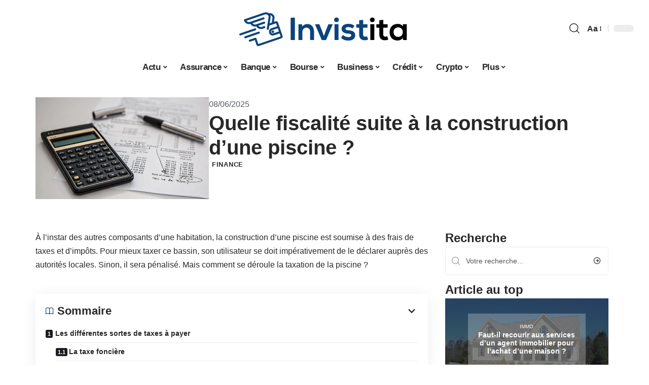

--- FILE ---
content_type: text/html; charset=UTF-8
request_url: https://www.invistita.fr/quelle-fiscalite-suite-a-la-construction-dune-piscine/
body_size: 30126
content:
<!DOCTYPE html>
<html lang="fr-FR">
<head><meta charset="UTF-8"><script>if(navigator.userAgent.match(/MSIE|Internet Explorer/i)||navigator.userAgent.match(/Trident\/7\..*?rv:11/i)){var href=document.location.href;if(!href.match(/[?&]nowprocket/)){if(href.indexOf("?")==-1){if(href.indexOf("#")==-1){document.location.href=href+"?nowprocket=1"}else{document.location.href=href.replace("#","?nowprocket=1#")}}else{if(href.indexOf("#")==-1){document.location.href=href+"&nowprocket=1"}else{document.location.href=href.replace("#","&nowprocket=1#")}}}}</script><script>(()=>{class RocketLazyLoadScripts{constructor(){this.v="2.0.4",this.userEvents=["keydown","keyup","mousedown","mouseup","mousemove","mouseover","mouseout","touchmove","touchstart","touchend","touchcancel","wheel","click","dblclick","input"],this.attributeEvents=["onblur","onclick","oncontextmenu","ondblclick","onfocus","onmousedown","onmouseenter","onmouseleave","onmousemove","onmouseout","onmouseover","onmouseup","onmousewheel","onscroll","onsubmit"]}async t(){this.i(),this.o(),/iP(ad|hone)/.test(navigator.userAgent)&&this.h(),this.u(),this.l(this),this.m(),this.k(this),this.p(this),this._(),await Promise.all([this.R(),this.L()]),this.lastBreath=Date.now(),this.S(this),this.P(),this.D(),this.O(),this.M(),await this.C(this.delayedScripts.normal),await this.C(this.delayedScripts.defer),await this.C(this.delayedScripts.async),await this.T(),await this.F(),await this.j(),await this.A(),window.dispatchEvent(new Event("rocket-allScriptsLoaded")),this.everythingLoaded=!0,this.lastTouchEnd&&await new Promise(t=>setTimeout(t,500-Date.now()+this.lastTouchEnd)),this.I(),this.H(),this.U(),this.W()}i(){this.CSPIssue=sessionStorage.getItem("rocketCSPIssue"),document.addEventListener("securitypolicyviolation",t=>{this.CSPIssue||"script-src-elem"!==t.violatedDirective||"data"!==t.blockedURI||(this.CSPIssue=!0,sessionStorage.setItem("rocketCSPIssue",!0))},{isRocket:!0})}o(){window.addEventListener("pageshow",t=>{this.persisted=t.persisted,this.realWindowLoadedFired=!0},{isRocket:!0}),window.addEventListener("pagehide",()=>{this.onFirstUserAction=null},{isRocket:!0})}h(){let t;function e(e){t=e}window.addEventListener("touchstart",e,{isRocket:!0}),window.addEventListener("touchend",function i(o){o.changedTouches[0]&&t.changedTouches[0]&&Math.abs(o.changedTouches[0].pageX-t.changedTouches[0].pageX)<10&&Math.abs(o.changedTouches[0].pageY-t.changedTouches[0].pageY)<10&&o.timeStamp-t.timeStamp<200&&(window.removeEventListener("touchstart",e,{isRocket:!0}),window.removeEventListener("touchend",i,{isRocket:!0}),"INPUT"===o.target.tagName&&"text"===o.target.type||(o.target.dispatchEvent(new TouchEvent("touchend",{target:o.target,bubbles:!0})),o.target.dispatchEvent(new MouseEvent("mouseover",{target:o.target,bubbles:!0})),o.target.dispatchEvent(new PointerEvent("click",{target:o.target,bubbles:!0,cancelable:!0,detail:1,clientX:o.changedTouches[0].clientX,clientY:o.changedTouches[0].clientY})),event.preventDefault()))},{isRocket:!0})}q(t){this.userActionTriggered||("mousemove"!==t.type||this.firstMousemoveIgnored?"keyup"===t.type||"mouseover"===t.type||"mouseout"===t.type||(this.userActionTriggered=!0,this.onFirstUserAction&&this.onFirstUserAction()):this.firstMousemoveIgnored=!0),"click"===t.type&&t.preventDefault(),t.stopPropagation(),t.stopImmediatePropagation(),"touchstart"===this.lastEvent&&"touchend"===t.type&&(this.lastTouchEnd=Date.now()),"click"===t.type&&(this.lastTouchEnd=0),this.lastEvent=t.type,t.composedPath&&t.composedPath()[0].getRootNode()instanceof ShadowRoot&&(t.rocketTarget=t.composedPath()[0]),this.savedUserEvents.push(t)}u(){this.savedUserEvents=[],this.userEventHandler=this.q.bind(this),this.userEvents.forEach(t=>window.addEventListener(t,this.userEventHandler,{passive:!1,isRocket:!0})),document.addEventListener("visibilitychange",this.userEventHandler,{isRocket:!0})}U(){this.userEvents.forEach(t=>window.removeEventListener(t,this.userEventHandler,{passive:!1,isRocket:!0})),document.removeEventListener("visibilitychange",this.userEventHandler,{isRocket:!0}),this.savedUserEvents.forEach(t=>{(t.rocketTarget||t.target).dispatchEvent(new window[t.constructor.name](t.type,t))})}m(){const t="return false",e=Array.from(this.attributeEvents,t=>"data-rocket-"+t),i="["+this.attributeEvents.join("],[")+"]",o="[data-rocket-"+this.attributeEvents.join("],[data-rocket-")+"]",s=(e,i,o)=>{o&&o!==t&&(e.setAttribute("data-rocket-"+i,o),e["rocket"+i]=new Function("event",o),e.setAttribute(i,t))};new MutationObserver(t=>{for(const n of t)"attributes"===n.type&&(n.attributeName.startsWith("data-rocket-")||this.everythingLoaded?n.attributeName.startsWith("data-rocket-")&&this.everythingLoaded&&this.N(n.target,n.attributeName.substring(12)):s(n.target,n.attributeName,n.target.getAttribute(n.attributeName))),"childList"===n.type&&n.addedNodes.forEach(t=>{if(t.nodeType===Node.ELEMENT_NODE)if(this.everythingLoaded)for(const i of[t,...t.querySelectorAll(o)])for(const t of i.getAttributeNames())e.includes(t)&&this.N(i,t.substring(12));else for(const e of[t,...t.querySelectorAll(i)])for(const t of e.getAttributeNames())this.attributeEvents.includes(t)&&s(e,t,e.getAttribute(t))})}).observe(document,{subtree:!0,childList:!0,attributeFilter:[...this.attributeEvents,...e]})}I(){this.attributeEvents.forEach(t=>{document.querySelectorAll("[data-rocket-"+t+"]").forEach(e=>{this.N(e,t)})})}N(t,e){const i=t.getAttribute("data-rocket-"+e);i&&(t.setAttribute(e,i),t.removeAttribute("data-rocket-"+e))}k(t){Object.defineProperty(HTMLElement.prototype,"onclick",{get(){return this.rocketonclick||null},set(e){this.rocketonclick=e,this.setAttribute(t.everythingLoaded?"onclick":"data-rocket-onclick","this.rocketonclick(event)")}})}S(t){function e(e,i){let o=e[i];e[i]=null,Object.defineProperty(e,i,{get:()=>o,set(s){t.everythingLoaded?o=s:e["rocket"+i]=o=s}})}e(document,"onreadystatechange"),e(window,"onload"),e(window,"onpageshow");try{Object.defineProperty(document,"readyState",{get:()=>t.rocketReadyState,set(e){t.rocketReadyState=e},configurable:!0}),document.readyState="loading"}catch(t){console.log("WPRocket DJE readyState conflict, bypassing")}}l(t){this.originalAddEventListener=EventTarget.prototype.addEventListener,this.originalRemoveEventListener=EventTarget.prototype.removeEventListener,this.savedEventListeners=[],EventTarget.prototype.addEventListener=function(e,i,o){o&&o.isRocket||!t.B(e,this)&&!t.userEvents.includes(e)||t.B(e,this)&&!t.userActionTriggered||e.startsWith("rocket-")||t.everythingLoaded?t.originalAddEventListener.call(this,e,i,o):(t.savedEventListeners.push({target:this,remove:!1,type:e,func:i,options:o}),"mouseenter"!==e&&"mouseleave"!==e||t.originalAddEventListener.call(this,e,t.savedUserEvents.push,o))},EventTarget.prototype.removeEventListener=function(e,i,o){o&&o.isRocket||!t.B(e,this)&&!t.userEvents.includes(e)||t.B(e,this)&&!t.userActionTriggered||e.startsWith("rocket-")||t.everythingLoaded?t.originalRemoveEventListener.call(this,e,i,o):t.savedEventListeners.push({target:this,remove:!0,type:e,func:i,options:o})}}J(t,e){this.savedEventListeners=this.savedEventListeners.filter(i=>{let o=i.type,s=i.target||window;return e!==o||t!==s||(this.B(o,s)&&(i.type="rocket-"+o),this.$(i),!1)})}H(){EventTarget.prototype.addEventListener=this.originalAddEventListener,EventTarget.prototype.removeEventListener=this.originalRemoveEventListener,this.savedEventListeners.forEach(t=>this.$(t))}$(t){t.remove?this.originalRemoveEventListener.call(t.target,t.type,t.func,t.options):this.originalAddEventListener.call(t.target,t.type,t.func,t.options)}p(t){let e;function i(e){return t.everythingLoaded?e:e.split(" ").map(t=>"load"===t||t.startsWith("load.")?"rocket-jquery-load":t).join(" ")}function o(o){function s(e){const s=o.fn[e];o.fn[e]=o.fn.init.prototype[e]=function(){return this[0]===window&&t.userActionTriggered&&("string"==typeof arguments[0]||arguments[0]instanceof String?arguments[0]=i(arguments[0]):"object"==typeof arguments[0]&&Object.keys(arguments[0]).forEach(t=>{const e=arguments[0][t];delete arguments[0][t],arguments[0][i(t)]=e})),s.apply(this,arguments),this}}if(o&&o.fn&&!t.allJQueries.includes(o)){const e={DOMContentLoaded:[],"rocket-DOMContentLoaded":[]};for(const t in e)document.addEventListener(t,()=>{e[t].forEach(t=>t())},{isRocket:!0});o.fn.ready=o.fn.init.prototype.ready=function(i){function s(){parseInt(o.fn.jquery)>2?setTimeout(()=>i.bind(document)(o)):i.bind(document)(o)}return"function"==typeof i&&(t.realDomReadyFired?!t.userActionTriggered||t.fauxDomReadyFired?s():e["rocket-DOMContentLoaded"].push(s):e.DOMContentLoaded.push(s)),o([])},s("on"),s("one"),s("off"),t.allJQueries.push(o)}e=o}t.allJQueries=[],o(window.jQuery),Object.defineProperty(window,"jQuery",{get:()=>e,set(t){o(t)}})}P(){const t=new Map;document.write=document.writeln=function(e){const i=document.currentScript,o=document.createRange(),s=i.parentElement;let n=t.get(i);void 0===n&&(n=i.nextSibling,t.set(i,n));const c=document.createDocumentFragment();o.setStart(c,0),c.appendChild(o.createContextualFragment(e)),s.insertBefore(c,n)}}async R(){return new Promise(t=>{this.userActionTriggered?t():this.onFirstUserAction=t})}async L(){return new Promise(t=>{document.addEventListener("DOMContentLoaded",()=>{this.realDomReadyFired=!0,t()},{isRocket:!0})})}async j(){return this.realWindowLoadedFired?Promise.resolve():new Promise(t=>{window.addEventListener("load",t,{isRocket:!0})})}M(){this.pendingScripts=[];this.scriptsMutationObserver=new MutationObserver(t=>{for(const e of t)e.addedNodes.forEach(t=>{"SCRIPT"!==t.tagName||t.noModule||t.isWPRocket||this.pendingScripts.push({script:t,promise:new Promise(e=>{const i=()=>{const i=this.pendingScripts.findIndex(e=>e.script===t);i>=0&&this.pendingScripts.splice(i,1),e()};t.addEventListener("load",i,{isRocket:!0}),t.addEventListener("error",i,{isRocket:!0}),setTimeout(i,1e3)})})})}),this.scriptsMutationObserver.observe(document,{childList:!0,subtree:!0})}async F(){await this.X(),this.pendingScripts.length?(await this.pendingScripts[0].promise,await this.F()):this.scriptsMutationObserver.disconnect()}D(){this.delayedScripts={normal:[],async:[],defer:[]},document.querySelectorAll("script[type$=rocketlazyloadscript]").forEach(t=>{t.hasAttribute("data-rocket-src")?t.hasAttribute("async")&&!1!==t.async?this.delayedScripts.async.push(t):t.hasAttribute("defer")&&!1!==t.defer||"module"===t.getAttribute("data-rocket-type")?this.delayedScripts.defer.push(t):this.delayedScripts.normal.push(t):this.delayedScripts.normal.push(t)})}async _(){await this.L();let t=[];document.querySelectorAll("script[type$=rocketlazyloadscript][data-rocket-src]").forEach(e=>{let i=e.getAttribute("data-rocket-src");if(i&&!i.startsWith("data:")){i.startsWith("//")&&(i=location.protocol+i);try{const o=new URL(i).origin;o!==location.origin&&t.push({src:o,crossOrigin:e.crossOrigin||"module"===e.getAttribute("data-rocket-type")})}catch(t){}}}),t=[...new Map(t.map(t=>[JSON.stringify(t),t])).values()],this.Y(t,"preconnect")}async G(t){if(await this.K(),!0!==t.noModule||!("noModule"in HTMLScriptElement.prototype))return new Promise(e=>{let i;function o(){(i||t).setAttribute("data-rocket-status","executed"),e()}try{if(navigator.userAgent.includes("Firefox/")||""===navigator.vendor||this.CSPIssue)i=document.createElement("script"),[...t.attributes].forEach(t=>{let e=t.nodeName;"type"!==e&&("data-rocket-type"===e&&(e="type"),"data-rocket-src"===e&&(e="src"),i.setAttribute(e,t.nodeValue))}),t.text&&(i.text=t.text),t.nonce&&(i.nonce=t.nonce),i.hasAttribute("src")?(i.addEventListener("load",o,{isRocket:!0}),i.addEventListener("error",()=>{i.setAttribute("data-rocket-status","failed-network"),e()},{isRocket:!0}),setTimeout(()=>{i.isConnected||e()},1)):(i.text=t.text,o()),i.isWPRocket=!0,t.parentNode.replaceChild(i,t);else{const i=t.getAttribute("data-rocket-type"),s=t.getAttribute("data-rocket-src");i?(t.type=i,t.removeAttribute("data-rocket-type")):t.removeAttribute("type"),t.addEventListener("load",o,{isRocket:!0}),t.addEventListener("error",i=>{this.CSPIssue&&i.target.src.startsWith("data:")?(console.log("WPRocket: CSP fallback activated"),t.removeAttribute("src"),this.G(t).then(e)):(t.setAttribute("data-rocket-status","failed-network"),e())},{isRocket:!0}),s?(t.fetchPriority="high",t.removeAttribute("data-rocket-src"),t.src=s):t.src="data:text/javascript;base64,"+window.btoa(unescape(encodeURIComponent(t.text)))}}catch(i){t.setAttribute("data-rocket-status","failed-transform"),e()}});t.setAttribute("data-rocket-status","skipped")}async C(t){const e=t.shift();return e?(e.isConnected&&await this.G(e),this.C(t)):Promise.resolve()}O(){this.Y([...this.delayedScripts.normal,...this.delayedScripts.defer,...this.delayedScripts.async],"preload")}Y(t,e){this.trash=this.trash||[];let i=!0;var o=document.createDocumentFragment();t.forEach(t=>{const s=t.getAttribute&&t.getAttribute("data-rocket-src")||t.src;if(s&&!s.startsWith("data:")){const n=document.createElement("link");n.href=s,n.rel=e,"preconnect"!==e&&(n.as="script",n.fetchPriority=i?"high":"low"),t.getAttribute&&"module"===t.getAttribute("data-rocket-type")&&(n.crossOrigin=!0),t.crossOrigin&&(n.crossOrigin=t.crossOrigin),t.integrity&&(n.integrity=t.integrity),t.nonce&&(n.nonce=t.nonce),o.appendChild(n),this.trash.push(n),i=!1}}),document.head.appendChild(o)}W(){this.trash.forEach(t=>t.remove())}async T(){try{document.readyState="interactive"}catch(t){}this.fauxDomReadyFired=!0;try{await this.K(),this.J(document,"readystatechange"),document.dispatchEvent(new Event("rocket-readystatechange")),await this.K(),document.rocketonreadystatechange&&document.rocketonreadystatechange(),await this.K(),this.J(document,"DOMContentLoaded"),document.dispatchEvent(new Event("rocket-DOMContentLoaded")),await this.K(),this.J(window,"DOMContentLoaded"),window.dispatchEvent(new Event("rocket-DOMContentLoaded"))}catch(t){console.error(t)}}async A(){try{document.readyState="complete"}catch(t){}try{await this.K(),this.J(document,"readystatechange"),document.dispatchEvent(new Event("rocket-readystatechange")),await this.K(),document.rocketonreadystatechange&&document.rocketonreadystatechange(),await this.K(),this.J(window,"load"),window.dispatchEvent(new Event("rocket-load")),await this.K(),window.rocketonload&&window.rocketonload(),await this.K(),this.allJQueries.forEach(t=>t(window).trigger("rocket-jquery-load")),await this.K(),this.J(window,"pageshow");const t=new Event("rocket-pageshow");t.persisted=this.persisted,window.dispatchEvent(t),await this.K(),window.rocketonpageshow&&window.rocketonpageshow({persisted:this.persisted})}catch(t){console.error(t)}}async K(){Date.now()-this.lastBreath>45&&(await this.X(),this.lastBreath=Date.now())}async X(){return document.hidden?new Promise(t=>setTimeout(t)):new Promise(t=>requestAnimationFrame(t))}B(t,e){return e===document&&"readystatechange"===t||(e===document&&"DOMContentLoaded"===t||(e===window&&"DOMContentLoaded"===t||(e===window&&"load"===t||e===window&&"pageshow"===t)))}static run(){(new RocketLazyLoadScripts).t()}}RocketLazyLoadScripts.run()})();</script>
    
    <meta http-equiv="X-UA-Compatible" content="IE=edge">
    <meta name="viewport" content="width=device-width, initial-scale=1">
    <link rel="profile" href="https://gmpg.org/xfn/11">
	<meta name='robots' content='index, follow, max-image-preview:large, max-snippet:-1, max-video-preview:-1' />
            <link rel="apple-touch-icon" href="https://www.invistita.fr/wp-content/uploads/invistita.fr-512x512_2.png"/>
		            <meta name="msapplication-TileColor" content="#ffffff">
            <meta name="msapplication-TileImage" content="https://www.invistita.fr/wp-content/uploads/invistita.fr-512x512_2.png"/>
		<meta http-equiv="Content-Security-Policy" content="upgrade-insecure-requests">

	<!-- This site is optimized with the Yoast SEO plugin v26.8 - https://yoast.com/product/yoast-seo-wordpress/ -->
	<title>Quelle fiscalité suite à la construction d&#039;une piscine ? - Invistita</title><link rel="preload" data-rocket-preload as="image" href="https://www.invistita.fr/wp-content/uploads/1635437686calculator-g1584e34f0_1280.jpg" imagesrcset="https://www.invistita.fr/wp-content/uploads/1635437686calculator-g1584e34f0_1280.jpg 1280w, https://www.invistita.fr/wp-content/uploads/1635437686calculator-g1584e34f0_1280-300x177.jpg 300w, https://www.invistita.fr/wp-content/uploads/1635437686calculator-g1584e34f0_1280-1024x603.jpg 1024w, https://www.invistita.fr/wp-content/uploads/1635437686calculator-g1584e34f0_1280-768x452.jpg 768w, https://www.invistita.fr/wp-content/uploads/1635437686calculator-g1584e34f0_1280-400x236.jpg 400w" imagesizes="(max-width: 1280px) 100vw, 1280px" fetchpriority="high">
	<link rel="canonical" href="https://www.invistita.fr/quelle-fiscalite-suite-a-la-construction-dune-piscine/" />
	<meta property="og:locale" content="fr_FR" />
	<meta property="og:type" content="article" />
	<meta property="og:title" content="Quelle fiscalité suite à la construction d&#039;une piscine ? - Invistita" />
	<meta property="og:description" content="À l’instar des autres composants d’une habitation, la construction d’une piscine est soumise à des frais de taxes et d’impôts. Pour mieux taxer ce bassin, son utilisateur se doit impérativement de le déclarer auprès des autorités locales. Sinon, il sera pénalisé. Mais comment se déroule la taxation de la piscine ?SommaireLes différentes sortes de taxes à [&hellip;]" />
	<meta property="og:url" content="https://www.invistita.fr/quelle-fiscalite-suite-a-la-construction-dune-piscine/" />
	<meta property="og:site_name" content="Invistita" />
	<meta property="article:published_time" content="2025-06-08T00:01:00+00:00" />
	<meta property="article:modified_time" content="2025-06-08T09:32:54+00:00" />
	<meta property="og:image" content="https://www.invistita.fr/wp-content/uploads/1635437686calculator-g1584e34f0_1280.jpg" />
	<meta property="og:image:width" content="1280" />
	<meta property="og:image:height" content="754" />
	<meta property="og:image:type" content="image/jpeg" />
	<meta name="author" content="Jasmin" />
	<meta name="twitter:card" content="summary_large_image" />
	<meta name="twitter:label1" content="Écrit par" />
	<meta name="twitter:data1" content="Jasmin" />
	<meta name="twitter:label2" content="Durée de lecture estimée" />
	<meta name="twitter:data2" content="5 minutes" />
	<script type="application/ld+json" class="yoast-schema-graph">{"@context":"https://schema.org","@graph":[{"@type":"Article","@id":"https://www.invistita.fr/quelle-fiscalite-suite-a-la-construction-dune-piscine/#article","isPartOf":{"@id":"https://www.invistita.fr/quelle-fiscalite-suite-a-la-construction-dune-piscine/"},"author":{"name":"Jasmin","@id":"https://www.invistita.fr/#/schema/person/588f6d9830d6460c35682b6fb467ce21"},"headline":"Quelle fiscalité suite à la construction d&rsquo;une piscine ?","datePublished":"2025-06-08T00:01:00+00:00","dateModified":"2025-06-08T09:32:54+00:00","mainEntityOfPage":{"@id":"https://www.invistita.fr/quelle-fiscalite-suite-a-la-construction-dune-piscine/"},"wordCount":901,"image":{"@id":"https://www.invistita.fr/quelle-fiscalite-suite-a-la-construction-dune-piscine/#primaryimage"},"thumbnailUrl":"https://www.invistita.fr/wp-content/uploads/1635437686calculator-g1584e34f0_1280.jpg","articleSection":["Finance"],"inLanguage":"fr-FR"},{"@type":"WebPage","@id":"https://www.invistita.fr/quelle-fiscalite-suite-a-la-construction-dune-piscine/","url":"https://www.invistita.fr/quelle-fiscalite-suite-a-la-construction-dune-piscine/","name":"Quelle fiscalité suite à la construction d'une piscine ? - Invistita","isPartOf":{"@id":"https://www.invistita.fr/#website"},"primaryImageOfPage":{"@id":"https://www.invistita.fr/quelle-fiscalite-suite-a-la-construction-dune-piscine/#primaryimage"},"image":{"@id":"https://www.invistita.fr/quelle-fiscalite-suite-a-la-construction-dune-piscine/#primaryimage"},"thumbnailUrl":"https://www.invistita.fr/wp-content/uploads/1635437686calculator-g1584e34f0_1280.jpg","datePublished":"2025-06-08T00:01:00+00:00","dateModified":"2025-06-08T09:32:54+00:00","author":{"@id":"https://www.invistita.fr/#/schema/person/588f6d9830d6460c35682b6fb467ce21"},"breadcrumb":{"@id":"https://www.invistita.fr/quelle-fiscalite-suite-a-la-construction-dune-piscine/#breadcrumb"},"inLanguage":"fr-FR","potentialAction":[{"@type":"ReadAction","target":["https://www.invistita.fr/quelle-fiscalite-suite-a-la-construction-dune-piscine/"]}]},{"@type":"ImageObject","inLanguage":"fr-FR","@id":"https://www.invistita.fr/quelle-fiscalite-suite-a-la-construction-dune-piscine/#primaryimage","url":"https://www.invistita.fr/wp-content/uploads/1635437686calculator-g1584e34f0_1280.jpg","contentUrl":"https://www.invistita.fr/wp-content/uploads/1635437686calculator-g1584e34f0_1280.jpg","width":1280,"height":754},{"@type":"BreadcrumbList","@id":"https://www.invistita.fr/quelle-fiscalite-suite-a-la-construction-dune-piscine/#breadcrumb","itemListElement":[{"@type":"ListItem","position":1,"name":"Accueil","item":"https://www.invistita.fr/"},{"@type":"ListItem","position":2,"name":"Quelle fiscalité suite à la construction d&rsquo;une piscine ?"}]},{"@type":"WebSite","@id":"https://www.invistita.fr/#website","url":"https://www.invistita.fr/","name":"Invistita","description":"Blog pour investisseurs","potentialAction":[{"@type":"SearchAction","target":{"@type":"EntryPoint","urlTemplate":"https://www.invistita.fr/?s={search_term_string}"},"query-input":{"@type":"PropertyValueSpecification","valueRequired":true,"valueName":"search_term_string"}}],"inLanguage":"fr-FR"},{"@type":"Person","@id":"https://www.invistita.fr/#/schema/person/588f6d9830d6460c35682b6fb467ce21","name":"Jasmin","image":{"@type":"ImageObject","inLanguage":"fr-FR","@id":"https://www.invistita.fr/#/schema/person/image/","url":"https://secure.gravatar.com/avatar/544220b03aca5e1721cadcd639f17ddf80ca030045e58f3cee20535a5d4613b2?s=96&d=mm&r=g","contentUrl":"https://secure.gravatar.com/avatar/544220b03aca5e1721cadcd639f17ddf80ca030045e58f3cee20535a5d4613b2?s=96&d=mm&r=g","caption":"Jasmin"}}]}</script>
	<!-- / Yoast SEO plugin. -->


<link rel="alternate" type="application/rss+xml" title="Invistita &raquo; Flux" href="https://www.invistita.fr/feed/" />
<link rel="alternate" title="oEmbed (JSON)" type="application/json+oembed" href="https://www.invistita.fr/wp-json/oembed/1.0/embed?url=https%3A%2F%2Fwww.invistita.fr%2Fquelle-fiscalite-suite-a-la-construction-dune-piscine%2F" />
<link rel="alternate" title="oEmbed (XML)" type="text/xml+oembed" href="https://www.invistita.fr/wp-json/oembed/1.0/embed?url=https%3A%2F%2Fwww.invistita.fr%2Fquelle-fiscalite-suite-a-la-construction-dune-piscine%2F&#038;format=xml" />
<style id='wp-img-auto-sizes-contain-inline-css'>
img:is([sizes=auto i],[sizes^="auto," i]){contain-intrinsic-size:3000px 1500px}
/*# sourceURL=wp-img-auto-sizes-contain-inline-css */
</style>
<link data-minify="1" rel='stylesheet' id='global-tweaks-css' href='https://www.invistita.fr/wp-content/cache/min/1/wp-content/plugins/zz-awp-optimize/assets/css/global-tweaks.css?ver=1768625398' media='all' />
<link data-minify="1" rel='stylesheet' id='theme-tweaks-css' href='https://www.invistita.fr/wp-content/cache/min/1/wp-content/plugins/zz-awp-optimize/inc/themes/foxiz/assets/css/tweaks.css?ver=1768625398' media='all' />
<link data-minify="1" rel='stylesheet' id='font-system-css' href='https://www.invistita.fr/wp-content/cache/min/1/wp-content/plugins/zz-awp-optimize/assets/css/font-system.css?ver=1768625398' media='all' />
<style id='wp-emoji-styles-inline-css'>

	img.wp-smiley, img.emoji {
		display: inline !important;
		border: none !important;
		box-shadow: none !important;
		height: 1em !important;
		width: 1em !important;
		margin: 0 0.07em !important;
		vertical-align: -0.1em !important;
		background: none !important;
		padding: 0 !important;
	}
/*# sourceURL=wp-emoji-styles-inline-css */
</style>
<link rel='stylesheet' id='elementor-frontend-css' href='https://www.invistita.fr/wp-content/plugins/elementor/assets/css/frontend.min.css?ver=3.34.2' media='all' />
<link rel='stylesheet' id='elementor-post-4867-css' href='https://www.invistita.fr/wp-content/uploads/elementor/css/post-4867.css?ver=1768625398' media='all' />
<link rel='stylesheet' id='elementor-post-5365-css' href='https://www.invistita.fr/wp-content/uploads/elementor/css/post-5365.css?ver=1768625398' media='all' />
<link data-minify="1" rel='stylesheet' id='foxiz-main-css' href='https://www.invistita.fr/wp-content/cache/min/1/wp-content/themes/foxiz/assets/css/main.css?ver=1768625399' media='all' />
<link data-minify="1" rel='stylesheet' id='foxiz-print-css' href='https://www.invistita.fr/wp-content/cache/min/1/wp-content/themes/foxiz/assets/css/print.css?ver=1768625399' media='all' />
<link rel='stylesheet' id='foxiz-style-css' href='https://www.invistita.fr/wp-content/themes/foxiz-child-016/style.css?ver=1.8.1' media='all' />
<style id='foxiz-style-inline-css'>
:root {--g-color :#0B447B;--g-color-90 :#0B447Be6;}[data-theme="dark"].is-hd-4 {--nav-bg: #191c20;--nav-bg-from: #191c20;--nav-bg-to: #191c20;}[data-theme="dark"].is-hd-5, [data-theme="dark"].is-hd-5:not(.sticky-on) {--nav-bg: #191c20;--nav-bg-from: #191c20;--nav-bg-to: #191c20;}:root {--max-width-wo-sb : 860px;--hyperlink-line-color :var(--g-color);}.search-header:before { background-repeat : no-repeat;background-size : cover;background-attachment : scroll;background-position : center center;}[data-theme="dark"] .search-header:before { background-repeat : no-repeat;background-size : cover;background-attachment : scroll;background-position : center center;}.footer-has-bg { background-color : #88888812;}#amp-mobile-version-switcher { display: none; }
/*# sourceURL=foxiz-style-inline-css */
</style>
<link data-minify="1" rel='stylesheet' id='foxiz-parent-css' href='https://www.invistita.fr/wp-content/cache/min/1/wp-content/themes/foxiz/style.css?ver=1768625399' media='all' />
<link data-minify="1" rel='stylesheet' id='foxiz-theme016-color-css' href='https://www.invistita.fr/wp-content/cache/min/1/wp-content/themes/foxiz-child-016/style-theme016-color.css?ver=1768625399' media='all' />
<link data-minify="1" rel='stylesheet' id='foxiz-theme016-css' href='https://www.invistita.fr/wp-content/cache/min/1/wp-content/themes/foxiz-child-016/style-theme016.css?ver=1768625399' media='all' />
<style id='rocket-lazyload-inline-css'>
.rll-youtube-player{position:relative;padding-bottom:56.23%;height:0;overflow:hidden;max-width:100%;}.rll-youtube-player:focus-within{outline: 2px solid currentColor;outline-offset: 5px;}.rll-youtube-player iframe{position:absolute;top:0;left:0;width:100%;height:100%;z-index:100;background:0 0}.rll-youtube-player img{bottom:0;display:block;left:0;margin:auto;max-width:100%;width:100%;position:absolute;right:0;top:0;border:none;height:auto;-webkit-transition:.4s all;-moz-transition:.4s all;transition:.4s all}.rll-youtube-player img:hover{-webkit-filter:brightness(75%)}.rll-youtube-player .play{height:100%;width:100%;left:0;top:0;position:absolute;background:var(--wpr-bg-128ee042-5df7-4c0d-82fa-5217e38e1fe5) no-repeat center;background-color: transparent !important;cursor:pointer;border:none;}.wp-embed-responsive .wp-has-aspect-ratio .rll-youtube-player{position:absolute;padding-bottom:0;width:100%;height:100%;top:0;bottom:0;left:0;right:0}
/*# sourceURL=rocket-lazyload-inline-css */
</style>
<script src="https://www.invistita.fr/wp-includes/js/jquery/jquery.min.js?ver=3.7.1" id="jquery-core-js" data-rocket-defer defer></script>
<script src="https://www.invistita.fr/wp-includes/js/jquery/jquery-migrate.min.js?ver=3.4.1" id="jquery-migrate-js" data-rocket-defer defer></script>
<link rel="https://api.w.org/" href="https://www.invistita.fr/wp-json/" /><link rel="alternate" title="JSON" type="application/json" href="https://www.invistita.fr/wp-json/wp/v2/posts/1287" /><meta name="generator" content="WordPress 6.9" />
<link rel='shortlink' href='https://www.invistita.fr/?p=1287' />
<link rel="EditURI" type="application/rsd+xml" title="RSD" href="https://www.invistita.fr/send.php?rsd" />
<!-- Google tag (gtag.js) -->
<script type="rocketlazyloadscript" async data-rocket-src="https://www.googletagmanager.com/gtag/js?id=G-TTB09VE4RB"></script>
<script type="rocketlazyloadscript">
  window.dataLayer = window.dataLayer || [];
  function gtag(){dataLayer.push(arguments);}
  gtag('js', new Date());

  gtag('config', 'G-TTB09VE4RB');
</script>
<link rel="icon" type="image/png" href="/wp-content/uploads/fbrfg/favicon-96x96.png" sizes="96x96" />
<link rel="icon" type="image/svg+xml" href="/wp-content/uploads/fbrfg/favicon.svg" />
<link rel="shortcut icon" href="/wp-content/uploads/fbrfg/favicon.ico" />
<link rel="apple-touch-icon" sizes="180x180" href="/wp-content/uploads/fbrfg/apple-touch-icon.png" />
<link rel="manifest" href="/wp-content/uploads/fbrfg/site.webmanifest" /><style>
        .elementor-widget-sidebar {
            position: sticky !important;
            top: 20px !important;
        }
    </style><meta name="generator" content="Elementor 3.34.2; features: e_font_icon_svg, additional_custom_breakpoints; settings: css_print_method-external, google_font-enabled, font_display-swap">
			<style>
				.e-con.e-parent:nth-of-type(n+4):not(.e-lazyloaded):not(.e-no-lazyload),
				.e-con.e-parent:nth-of-type(n+4):not(.e-lazyloaded):not(.e-no-lazyload) * {
					background-image: none !important;
				}
				@media screen and (max-height: 1024px) {
					.e-con.e-parent:nth-of-type(n+3):not(.e-lazyloaded):not(.e-no-lazyload),
					.e-con.e-parent:nth-of-type(n+3):not(.e-lazyloaded):not(.e-no-lazyload) * {
						background-image: none !important;
					}
				}
				@media screen and (max-height: 640px) {
					.e-con.e-parent:nth-of-type(n+2):not(.e-lazyloaded):not(.e-no-lazyload),
					.e-con.e-parent:nth-of-type(n+2):not(.e-lazyloaded):not(.e-no-lazyload) * {
						background-image: none !important;
					}
				}
			</style>
			<link rel="icon" href="https://www.invistita.fr/wp-content/uploads/invistita.fr-512x512_2-1-150x150.png" sizes="32x32" />
<link rel="icon" href="https://www.invistita.fr/wp-content/uploads/invistita.fr-512x512_2-1-300x300.png" sizes="192x192" />
<link rel="apple-touch-icon" href="https://www.invistita.fr/wp-content/uploads/invistita.fr-512x512_2-1-300x300.png" />
<meta name="msapplication-TileImage" content="https://www.invistita.fr/wp-content/uploads/invistita.fr-512x512_2-1-300x300.png" />
<noscript><style id="rocket-lazyload-nojs-css">.rll-youtube-player, [data-lazy-src]{display:none !important;}</style></noscript><style id="rocket-lazyrender-inline-css">[data-wpr-lazyrender] {content-visibility: auto;}</style><style id="wpr-lazyload-bg-container"></style><style id="wpr-lazyload-bg-exclusion"></style>
<noscript>
<style id="wpr-lazyload-bg-nostyle">.rll-youtube-player .play{--wpr-bg-128ee042-5df7-4c0d-82fa-5217e38e1fe5: url('https://www.invistita.fr/wp-content/plugins/wp-rocket/assets/img/youtube.png');}</style>
</noscript>
<script type="application/javascript">const rocket_pairs = [{"selector":".rll-youtube-player .play","style":".rll-youtube-player .play{--wpr-bg-128ee042-5df7-4c0d-82fa-5217e38e1fe5: url('https:\/\/www.invistita.fr\/wp-content\/plugins\/wp-rocket\/assets\/img\/youtube.png');}","hash":"128ee042-5df7-4c0d-82fa-5217e38e1fe5","url":"https:\/\/www.invistita.fr\/wp-content\/plugins\/wp-rocket\/assets\/img\/youtube.png"}]; const rocket_excluded_pairs = [];</script><meta name="generator" content="WP Rocket 3.20.3" data-wpr-features="wpr_lazyload_css_bg_img wpr_delay_js wpr_defer_js wpr_minify_js wpr_lazyload_images wpr_lazyload_iframes wpr_automatic_lazy_rendering wpr_oci wpr_image_dimensions wpr_cache_webp wpr_minify_css wpr_desktop" /></head>
<body data-rsssl=1 class="wp-singular post-template-default single single-post postid-1287 single-format-standard wp-embed-responsive wp-theme-foxiz wp-child-theme-foxiz-child-016 elementor-default elementor-kit-4867 menu-ani-1 hover-ani-1 is-rm-1 is-hd-5 is-stemplate is-backtop none-m-backtop is-mstick is-smart-sticky" data-theme="default">
<div  class="site-outer">
	        <header  id="site-header" class="header-wrap rb-section header-5 header-fw style-none has-quick-menu">
			        <div  class="reading-indicator"><span id="reading-progress"></span></div>
		            <div  class="logo-sec">
                <div class="logo-sec-inner rb-container edge-padding">
                    <div class="logo-sec-left">
						                    </div>
                    <div class="logo-sec-center">        <div class="logo-wrap is-image-logo site-branding">
            <a href="https://www.invistita.fr/" class="logo" title="Invistita">
				<img fetchpriority="high" class="logo-default" data-mode="default" height="400" width="800" src="https://www.invistita.fr/wp-content/uploads/invistita.fr-800x400-3.png" srcset="https://www.invistita.fr/wp-content/uploads/invistita.fr-800x400-3.png 1x,https://www.invistita.fr/wp-content/uploads/invistita.fr-800x400-3.png 2x" alt="Invistita" decoding="async" loading="eager"><img class="logo-dark" data-mode="dark" height="400" width="800" src="https://www.invistita.fr/wp-content/uploads/invistita.fr-800x400-3.png" srcset="https://www.invistita.fr/wp-content/uploads/invistita.fr-800x400-3.png 1x,https://www.invistita.fr/wp-content/uploads/invistita.fr-800x400-3.png 2x" alt="Invistita" decoding="async" loading="eager">            </a>
        </div>
		</div>
                    <div class="logo-sec-right">
                        <div class="navbar-right">
							        <div class="wnav-holder w-header-search header-dropdown-outer">
            <a href="#" data-title="Recherche" class="icon-holder header-element search-btn search-trigger" aria-label="search">
				<i class="rbi rbi-search wnav-icon" aria-hidden="true"></i>				            </a>
			                <div class="header-dropdown">
                    <div class="header-search-form">
						        <form method="get" action="https://www.invistita.fr/" class="rb-search-form">
            <div class="search-form-inner">
				                    <span class="search-icon"><i class="rbi rbi-search" aria-hidden="true"></i></span>
				                <span class="search-text"><input type="text" class="field" placeholder="Votre recherche..." value="" name="s"/></span>
                <span class="rb-search-submit"><input type="submit" value="Recherche"/>                        <i class="rbi rbi-cright" aria-hidden="true"></i></span>
            </div>
        </form>
							                    </div>
                </div>
			        </div>
		        <div class="wnav-holder font-resizer">
            <a href="#" class="font-resizer-trigger" data-title="Resizer" aria-label="font resizer"><strong>Aa</strong></a>
        </div>
		        <div class="dark-mode-toggle-wrap">
            <div class="dark-mode-toggle">
                <span class="dark-mode-slide">
                    <i class="dark-mode-slide-btn mode-icon-dark" data-title="Mode lumière"><svg class="svg-icon svg-mode-dark" aria-hidden="true" role="img" focusable="false" xmlns="http://www.w3.org/2000/svg" viewBox="0 0 512 512"><path fill="currentColor" d="M507.681,209.011c-1.297-6.991-7.324-12.111-14.433-12.262c-7.104-0.122-13.347,4.711-14.936,11.643 c-15.26,66.497-73.643,112.94-141.978,112.94c-80.321,0-145.667-65.346-145.667-145.666c0-68.335,46.443-126.718,112.942-141.976 c6.93-1.59,11.791-7.826,11.643-14.934c-0.149-7.108-5.269-13.136-12.259-14.434C287.546,1.454,271.735,0,256,0 C187.62,0,123.333,26.629,74.98,74.981C26.628,123.333,0,187.62,0,256s26.628,132.667,74.98,181.019 C123.333,485.371,187.62,512,256,512s132.667-26.629,181.02-74.981C485.372,388.667,512,324.38,512,256 C512,240.278,510.546,224.469,507.681,209.011z" /></svg></i>
                    <i class="dark-mode-slide-btn mode-icon-default" data-title="Mode sombre"><svg class="svg-icon svg-mode-light" aria-hidden="true" role="img" focusable="false" xmlns="http://www.w3.org/2000/svg" viewBox="0 0 232.447 232.447"><path fill="currentColor" d="M116.211,194.8c-4.143,0-7.5,3.357-7.5,7.5v22.643c0,4.143,3.357,7.5,7.5,7.5s7.5-3.357,7.5-7.5V202.3 C123.711,198.157,120.354,194.8,116.211,194.8z" /><path fill="currentColor" d="M116.211,37.645c4.143,0,7.5-3.357,7.5-7.5V7.505c0-4.143-3.357-7.5-7.5-7.5s-7.5,3.357-7.5,7.5v22.641 C108.711,34.288,112.068,37.645,116.211,37.645z" /><path fill="currentColor" d="M50.054,171.78l-16.016,16.008c-2.93,2.929-2.931,7.677-0.003,10.606c1.465,1.466,3.385,2.198,5.305,2.198 c1.919,0,3.838-0.731,5.302-2.195l16.016-16.008c2.93-2.929,2.931-7.677,0.003-10.606C57.731,168.852,52.982,168.851,50.054,171.78 z" /><path fill="currentColor" d="M177.083,62.852c1.919,0,3.838-0.731,5.302-2.195L198.4,44.649c2.93-2.929,2.931-7.677,0.003-10.606 c-2.93-2.932-7.679-2.931-10.607-0.003l-16.016,16.008c-2.93,2.929-2.931,7.677-0.003,10.607 C173.243,62.12,175.163,62.852,177.083,62.852z" /><path fill="currentColor" d="M37.645,116.224c0-4.143-3.357-7.5-7.5-7.5H7.5c-4.143,0-7.5,3.357-7.5,7.5s3.357,7.5,7.5,7.5h22.645 C34.287,123.724,37.645,120.366,37.645,116.224z" /><path fill="currentColor" d="M224.947,108.724h-22.652c-4.143,0-7.5,3.357-7.5,7.5s3.357,7.5,7.5,7.5h22.652c4.143,0,7.5-3.357,7.5-7.5 S229.09,108.724,224.947,108.724z" /><path fill="currentColor" d="M50.052,60.655c1.465,1.465,3.384,2.197,5.304,2.197c1.919,0,3.839-0.732,5.303-2.196c2.93-2.929,2.93-7.678,0.001-10.606 L44.652,34.042c-2.93-2.93-7.679-2.929-10.606-0.001c-2.93,2.929-2.93,7.678-0.001,10.606L50.052,60.655z" /><path fill="currentColor" d="M182.395,171.782c-2.93-2.929-7.679-2.93-10.606-0.001c-2.93,2.929-2.93,7.678-0.001,10.607l16.007,16.008 c1.465,1.465,3.384,2.197,5.304,2.197c1.919,0,3.839-0.732,5.303-2.196c2.93-2.929,2.93-7.678,0.001-10.607L182.395,171.782z" /><path fill="currentColor" d="M116.22,48.7c-37.232,0-67.523,30.291-67.523,67.523s30.291,67.523,67.523,67.523s67.522-30.291,67.522-67.523 S153.452,48.7,116.22,48.7z M116.22,168.747c-28.962,0-52.523-23.561-52.523-52.523S87.258,63.7,116.22,63.7 c28.961,0,52.522,23.562,52.522,52.523S145.181,168.747,116.22,168.747z" /></svg></i>
                </span>
            </div>
        </div>
		                        </div>
                    </div>
                </div>
            </div>
            <div id="navbar-outer" class="navbar-outer">
                <div id="sticky-holder" class="sticky-holder">
                    <div class="navbar-wrap">
                        <div class="rb-container edge-padding">
                            <div class="navbar-inner">
                                <div class="navbar-center">
									        <nav id="site-navigation" class="main-menu-wrap" aria-label="main menu"><ul id="menu-main-1" class="main-menu rb-menu large-menu" itemscope itemtype="https://www.schema.org/SiteNavigationElement"><li class="menu-item menu-item-type-taxonomy menu-item-object-category menu-item-984 menu-item-has-children menu-has-child-mega is-child-wide"><a href="https://www.invistita.fr/actu/"><span>Actu</span></a><div class="mega-dropdown is-mega-category"><div class="rb-container edge-padding"><div class="mega-dropdown-inner"><div class="mega-header mega-header-fw"><span class="h4">Actu</span><a class="mega-link is-meta" href="https://www.invistita.fr/actu/"><span>Show More</span><i class="rbi rbi-cright" aria-hidden="true"></i></a></div><div id="mega-listing-984" class="block-wrap block-small block-grid block-grid-small-1 rb-columns rb-col-5 is-gap-10"><div class="block-inner">        <div class="p-wrap p-grid p-grid-small-1" data-pid="578">
	            <div class="feat-holder overlay-text">
				        <div class="p-featured">
			        <a class="p-flink" href="https://www.invistita.fr/quel-est-le-tarif-horaire-dune-femme-de-menage/" title="Quel est le tarif horaire d&rsquo;une femme de ménage ?">
			<img width="321" height="220" src="https://www.invistita.fr/wp-content/uploads/tarif-horaire-femme-menage.jpg.webp" class="featured-img wp-post-image" alt="" loading="eager" decoding="async" srcset="https://www.invistita.fr/wp-content/uploads/tarif-horaire-femme-menage.jpg.webp 1000w,https://www.invistita.fr/wp-content/uploads/tarif-horaire-femme-menage-300x206.jpg.webp 300w,https://www.invistita.fr/wp-content/uploads/tarif-horaire-femme-menage-768x527.jpg.webp 768w,https://www.invistita.fr/wp-content/uploads/tarif-horaire-femme-menage-360x248.jpg.webp 360w,https://www.invistita.fr/wp-content/uploads/tarif-horaire-femme-menage-400x274.jpg.webp 400w" sizes="(max-width: 321px) 100vw, 321px" />        </a>
		        </div>
	            </div>
		        <div class="p-content">
			<span class="entry-title h4">        <a class="p-url" href="https://www.invistita.fr/quel-est-le-tarif-horaire-dune-femme-de-menage/" rel="bookmark">Quel est le tarif horaire d&rsquo;une femme de ménage ?</a></span>            <div class="p-meta">
                <div class="meta-inner is-meta">
					<span class="meta-el meta-update">
		            <time class="date date-updated" title="2026-01-20T09:55:08+01:00">20 janvier 2026</time>
		        </span>
		                </div>
				            </div>
		        </div>
		        </div>
	        <div class="p-wrap p-grid p-grid-small-1" data-pid="883">
	            <div class="feat-holder overlay-text">
				        <div class="p-featured">
			        <a class="p-flink" href="https://www.invistita.fr/ou-trouver-numero-de-compte-urssaf-18-chiffres/" title="Où trouver numéro de compte Urssaf 18 chiffres ?">
			<img width="292" height="220" src="https://www.invistita.fr/wp-content/uploads/a408d6f6-5ef8-42f8-b8b5-0f983faad096.png.webp" class="featured-img wp-post-image" alt="" loading="eager" decoding="async" srcset="https://www.invistita.fr/wp-content/uploads/a408d6f6-5ef8-42f8-b8b5-0f983faad096.png.webp 1232w,https://www.invistita.fr/wp-content/uploads/a408d6f6-5ef8-42f8-b8b5-0f983faad096-300x226.png.webp 300w,https://www.invistita.fr/wp-content/uploads/a408d6f6-5ef8-42f8-b8b5-0f983faad096-1200x904.png.webp 1200w,https://www.invistita.fr/wp-content/uploads/a408d6f6-5ef8-42f8-b8b5-0f983faad096-768x578.png.webp 768w,https://www.invistita.fr/wp-content/uploads/a408d6f6-5ef8-42f8-b8b5-0f983faad096-400x301.png.webp 400w" sizes="(max-width: 292px) 100vw, 292px" />        </a>
		        </div>
	            </div>
		        <div class="p-content">
			<span class="entry-title h4">        <a class="p-url" href="https://www.invistita.fr/ou-trouver-numero-de-compte-urssaf-18-chiffres/" rel="bookmark">Où trouver numéro de compte Urssaf 18 chiffres ?</a></span>            <div class="p-meta">
                <div class="meta-inner is-meta">
					<span class="meta-el meta-update">
		            <time class="date date-updated" title="2026-01-20T09:54:56+01:00">20 janvier 2026</time>
		        </span>
		                </div>
				            </div>
		        </div>
		        </div>
	        <div class="p-wrap p-grid p-grid-small-1" data-pid="470">
	            <div class="feat-holder overlay-text">
				        <div class="p-featured">
			        <a class="p-flink" href="https://www.invistita.fr/choisir-une-plateforme-de-trading-agreee-par-lamf/" title="Choisir une plateforme de trading agréée par l’AMF">
			<img width="330" height="186" src="https://www.invistita.fr/wp-content/uploads/f480b9e0d3166ddcf56a094630f9f186.jpg.webp" class="featured-img wp-post-image" alt="" loading="eager" decoding="async" srcset="https://www.invistita.fr/wp-content/uploads/f480b9e0d3166ddcf56a094630f9f186.jpg.webp 1920w,https://www.invistita.fr/wp-content/uploads/f480b9e0d3166ddcf56a094630f9f186-300x169.jpg.webp 300w,https://www.invistita.fr/wp-content/uploads/f480b9e0d3166ddcf56a094630f9f186-1024x576.jpg.webp 1024w,https://www.invistita.fr/wp-content/uploads/f480b9e0d3166ddcf56a094630f9f186-768x432.jpg.webp 768w,https://www.invistita.fr/wp-content/uploads/f480b9e0d3166ddcf56a094630f9f186-1536x864.jpg.webp 1536w,https://www.invistita.fr/wp-content/uploads/f480b9e0d3166ddcf56a094630f9f186-610x343.jpg 610w,https://www.invistita.fr/wp-content/uploads/f480b9e0d3166ddcf56a094630f9f186-400x225.jpg.webp 400w" sizes="(max-width: 330px) 100vw, 330px" />        </a>
		        </div>
	            </div>
		        <div class="p-content">
			<span class="entry-title h4">        <a class="p-url" href="https://www.invistita.fr/choisir-une-plateforme-de-trading-agreee-par-lamf/" rel="bookmark">Choisir une plateforme de trading agréée par l’AMF</a></span>            <div class="p-meta">
                <div class="meta-inner is-meta">
					<span class="meta-el meta-update">
		            <time class="date date-updated" title="2026-01-09T15:01:15+01:00">9 janvier 2026</time>
		        </span>
		                </div>
				            </div>
		        </div>
		        </div>
	        <div class="p-wrap p-grid p-grid-small-1" data-pid="3670">
	            <div class="feat-holder overlay-text">
				        <div class="p-featured">
			        <a class="p-flink" href="https://www.invistita.fr/protection-de-compte-bancaire-top-3-des-astuces-a-appliquer-sans-tarder/" title="3 astuces simples pour renforcer la sécurité de votre compte bancaire">
			<img width="309" height="220" src="https://www.invistita.fr/wp-content/uploads/8e1fd198bbdca000f8772b237a2c9911.jpg.webp" class="featured-img wp-post-image" alt="" loading="eager" decoding="async" srcset="https://www.invistita.fr/wp-content/uploads/8e1fd198bbdca000f8772b237a2c9911.jpg.webp 700w,https://www.invistita.fr/wp-content/uploads/8e1fd198bbdca000f8772b237a2c9911-300x213.jpg.webp 300w,https://www.invistita.fr/wp-content/uploads/8e1fd198bbdca000f8772b237a2c9911-400x285.jpg.webp 400w" sizes="(max-width: 309px) 100vw, 309px" />        </a>
		        </div>
	            </div>
		        <div class="p-content">
			<span class="entry-title h4">        <a class="p-url" href="https://www.invistita.fr/protection-de-compte-bancaire-top-3-des-astuces-a-appliquer-sans-tarder/" rel="bookmark">3 astuces simples pour renforcer la sécurité de votre compte bancaire</a></span>            <div class="p-meta">
                <div class="meta-inner is-meta">
					<span class="meta-el meta-update">
		            <time class="date date-updated" title="2026-01-01T17:01:32+01:00">1 janvier 2026</time>
		        </span>
		                </div>
				            </div>
		        </div>
		        </div>
	        <div class="p-wrap p-grid p-grid-small-1" data-pid="3257">
	            <div class="feat-holder overlay-text">
				        <div class="p-featured">
			        <a class="p-flink" href="https://www.invistita.fr/immobilier-haut-de-gamme-pourquoi-devriez-vous-miser-sur-la-cote-dazur/" title="Les atouts de l&rsquo;immobilier haut de gamme sur la Côte d&rsquo;Azur">
			<img width="308" height="220" src="https://www.invistita.fr/wp-content/uploads/38cdf705b54450d076f8e5fa71e89f5b.jpg.webp" class="featured-img wp-post-image" alt="" loading="eager" decoding="async" srcset="https://www.invistita.fr/wp-content/uploads/38cdf705b54450d076f8e5fa71e89f5b.jpg.webp 700w,https://www.invistita.fr/wp-content/uploads/38cdf705b54450d076f8e5fa71e89f5b-300x214.jpg.webp 300w,https://www.invistita.fr/wp-content/uploads/38cdf705b54450d076f8e5fa71e89f5b-400x286.jpg.webp 400w" sizes="(max-width: 308px) 100vw, 308px" />        </a>
		        </div>
	            </div>
		        <div class="p-content">
			<span class="entry-title h4">        <a class="p-url" href="https://www.invistita.fr/immobilier-haut-de-gamme-pourquoi-devriez-vous-miser-sur-la-cote-dazur/" rel="bookmark">Les atouts de l&rsquo;immobilier haut de gamme sur la Côte d&rsquo;Azur</a></span>            <div class="p-meta">
                <div class="meta-inner is-meta">
					<span class="meta-el meta-update">
		            <time class="date date-updated" title="2026-01-01T16:54:21+01:00">1 janvier 2026</time>
		        </span>
		                </div>
				            </div>
		        </div>
		        </div>
	</div></div></div></div></div></li>
<li class="menu-item menu-item-type-taxonomy menu-item-object-category menu-item-985 menu-item-has-children menu-has-child-mega is-child-wide"><a href="https://www.invistita.fr/assurance/"><span>Assurance</span></a><div class="mega-dropdown is-mega-category"><div class="rb-container edge-padding"><div class="mega-dropdown-inner"><div class="mega-header mega-header-fw"><span class="h4">Assurance</span><a class="mega-link is-meta" href="https://www.invistita.fr/assurance/"><span>Show More</span><i class="rbi rbi-cright" aria-hidden="true"></i></a></div><div id="mega-listing-985" class="block-wrap block-small block-grid block-grid-small-1 rb-columns rb-col-5 is-gap-10"><div class="block-inner">        <div class="p-wrap p-grid p-grid-small-1" data-pid="3529">
	            <div class="feat-holder overlay-text">
				        <div class="p-featured">
			        <a class="p-flink" href="https://www.invistita.fr/comment-choisir-la-meilleure-couverture-sante-pour-votre-entreprise/" title="Quelle couverture santé choisir pour bien protéger votre entreprise">
			<img width="330" height="198" src="https://www.invistita.fr/wp-content/uploads/Comment-choisir-la-meilleure-couverture-sante-pour-votre-entreprise.jpg.webp" class="featured-img wp-post-image" alt="Comment choisir la meilleure couverture santé pour votre entreprise" loading="eager" decoding="async" srcset="https://www.invistita.fr/wp-content/uploads/Comment-choisir-la-meilleure-couverture-sante-pour-votre-entreprise.jpg.webp 800w,https://www.invistita.fr/wp-content/uploads/Comment-choisir-la-meilleure-couverture-sante-pour-votre-entreprise-300x180.jpg.webp 300w,https://www.invistita.fr/wp-content/uploads/Comment-choisir-la-meilleure-couverture-sante-pour-votre-entreprise-768x461.jpg.webp 768w,https://www.invistita.fr/wp-content/uploads/Comment-choisir-la-meilleure-couverture-sante-pour-votre-entreprise-400x240.jpg.webp 400w" sizes="(max-width: 330px) 100vw, 330px" />        </a>
		        </div>
	            </div>
		        <div class="p-content">
			<span class="entry-title h4">        <a class="p-url" href="https://www.invistita.fr/comment-choisir-la-meilleure-couverture-sante-pour-votre-entreprise/" rel="bookmark">Quelle couverture santé choisir pour bien protéger votre entreprise</a></span>            <div class="p-meta">
                <div class="meta-inner is-meta">
					<span class="meta-el meta-update">
		            <time class="date date-updated" title="2026-01-20T21:19:54+01:00">20 janvier 2026</time>
		        </span>
		                </div>
				            </div>
		        </div>
		        </div>
	        <div class="p-wrap p-grid p-grid-small-1" data-pid="1824">
	            <div class="feat-holder overlay-text">
				        <div class="p-featured">
			        <a class="p-flink" href="https://www.invistita.fr/quels-sont-les-documents-dont-vous-avez-besoin-pour-lassurance-automobile/" title="Quels sont les documents dont vous avez besoin pour l&rsquo;assurance automobile ?">
			<img width="320" height="220" src="https://www.invistita.fr/wp-content/uploads/88826-248-2.webp" class="featured-img wp-post-image" alt="" loading="eager" decoding="async" srcset="https://www.invistita.fr/wp-content/uploads/88826-248-2.webp 1034w, https://www.invistita.fr/wp-content/uploads/88826-248-2-300x206.webp 300w, https://www.invistita.fr/wp-content/uploads/88826-248-2-1024x704.webp 1024w, https://www.invistita.fr/wp-content/uploads/88826-248-2-768x528.webp 768w, https://www.invistita.fr/wp-content/uploads/88826-248-2-360x248.webp 360w, https://www.invistita.fr/wp-content/uploads/88826-248-2-400x275.webp 400w" sizes="(max-width: 320px) 100vw, 320px" />        </a>
		        </div>
	            </div>
		        <div class="p-content">
			<span class="entry-title h4">        <a class="p-url" href="https://www.invistita.fr/quels-sont-les-documents-dont-vous-avez-besoin-pour-lassurance-automobile/" rel="bookmark">Quels sont les documents dont vous avez besoin pour l&rsquo;assurance automobile ?</a></span>            <div class="p-meta">
                <div class="meta-inner is-meta">
					<span class="meta-el meta-update">
		            <time class="date date-updated" title="2026-01-20T09:54:55+01:00">20 janvier 2026</time>
		        </span>
		                </div>
				            </div>
		        </div>
		        </div>
	        <div class="p-wrap p-grid p-grid-small-1" data-pid="4557">
	            <div class="feat-holder overlay-text">
				        <div class="p-featured">
			        <a class="p-flink" href="https://www.invistita.fr/ace-european-group-role-specialites-et-impact-en-europe/" title="ACE European Group : rôle, spécialités et impact en Europe">
			<img width="330" height="220" src="https://www.invistita.fr/wp-content/uploads/generated_2459827819996312542.png" class="featured-img wp-post-image" alt="" loading="eager" decoding="async" srcset="https://www.invistita.fr/wp-content/uploads/generated_2459827819996312542.png 1200w, https://www.invistita.fr/wp-content/uploads/generated_2459827819996312542-300x200.png 300w, https://www.invistita.fr/wp-content/uploads/generated_2459827819996312542-768x512.png 768w, https://www.invistita.fr/wp-content/uploads/generated_2459827819996312542-150x100.png 150w, https://www.invistita.fr/wp-content/uploads/generated_2459827819996312542-400x267.png 400w" sizes="(max-width: 330px) 100vw, 330px" />        </a>
		        </div>
	            </div>
		        <div class="p-content">
			<span class="entry-title h4">        <a class="p-url" href="https://www.invistita.fr/ace-european-group-role-specialites-et-impact-en-europe/" rel="bookmark">ACE European Group : rôle, spécialités et impact en Europe</a></span>            <div class="p-meta">
                <div class="meta-inner is-meta">
					<span class="meta-el meta-update">
		            <time class="date date-updated" title="2026-01-20T09:54:48+01:00">20 janvier 2026</time>
		        </span>
		                </div>
				            </div>
		        </div>
		        </div>
	        <div class="p-wrap p-grid p-grid-small-1" data-pid="3278">
	            <div class="feat-holder overlay-text">
				        <div class="p-featured">
			        <a class="p-flink" href="https://www.invistita.fr/les-avantages-de-lassurance-tiers-plus-pour-votre-voiture/" title="Les avantages de l&rsquo;assurance Tiers Plus pour votre voiture">
			<img width="292" height="220" src="https://www.invistita.fr/wp-content/uploads/28d5f993-aa6c-4fec-b39e-570b18c311be.png.webp" class="featured-img wp-post-image" alt="" loading="eager" decoding="async" srcset="https://www.invistita.fr/wp-content/uploads/28d5f993-aa6c-4fec-b39e-570b18c311be.png.webp 1232w,https://www.invistita.fr/wp-content/uploads/28d5f993-aa6c-4fec-b39e-570b18c311be-300x226.png.webp 300w,https://www.invistita.fr/wp-content/uploads/28d5f993-aa6c-4fec-b39e-570b18c311be-1200x904.png.webp 1200w,https://www.invistita.fr/wp-content/uploads/28d5f993-aa6c-4fec-b39e-570b18c311be-768x578.png.webp 768w,https://www.invistita.fr/wp-content/uploads/28d5f993-aa6c-4fec-b39e-570b18c311be-400x301.png.webp 400w" sizes="(max-width: 292px) 100vw, 292px" />        </a>
		        </div>
	            </div>
		        <div class="p-content">
			<span class="entry-title h4">        <a class="p-url" href="https://www.invistita.fr/les-avantages-de-lassurance-tiers-plus-pour-votre-voiture/" rel="bookmark">Les avantages de l&rsquo;assurance Tiers Plus pour votre voiture</a></span>            <div class="p-meta">
                <div class="meta-inner is-meta">
					<span class="meta-el meta-update">
		            <time class="date date-updated" title="2026-01-09T15:01:11+01:00">9 janvier 2026</time>
		        </span>
		                </div>
				            </div>
		        </div>
		        </div>
	        <div class="p-wrap p-grid p-grid-small-1" data-pid="3191">
	            <div class="feat-holder overlay-text">
				        <div class="p-featured">
			        <a class="p-flink" href="https://www.invistita.fr/comprendre-et-naviguer-dans-le-monde-complexe-des-contrats-dassurance-et-leur-administration/" title="Simplifier la gestion des contrats d&rsquo;assurance malgré la complexité administrative">
			<img width="330" height="220" src="https://www.invistita.fr/wp-content/uploads/Comprendre-et-naviguer-dans-le-monde-complexe-des-contrats-dassurance-et-leur-administration.jpg.webp" class="featured-img wp-post-image" alt="Comprendre et naviguer dans le monde complexe des contrats d&#039;assurance et leur administration" loading="eager" decoding="async" srcset="https://www.invistita.fr/wp-content/uploads/Comprendre-et-naviguer-dans-le-monde-complexe-des-contrats-dassurance-et-leur-administration.jpg.webp 800w,https://www.invistita.fr/wp-content/uploads/Comprendre-et-naviguer-dans-le-monde-complexe-des-contrats-dassurance-et-leur-administration-300x200.jpg.webp 300w,https://www.invistita.fr/wp-content/uploads/Comprendre-et-naviguer-dans-le-monde-complexe-des-contrats-dassurance-et-leur-administration-768x512.jpg.webp 768w,https://www.invistita.fr/wp-content/uploads/Comprendre-et-naviguer-dans-le-monde-complexe-des-contrats-dassurance-et-leur-administration-150x100.jpg.webp 150w,https://www.invistita.fr/wp-content/uploads/Comprendre-et-naviguer-dans-le-monde-complexe-des-contrats-dassurance-et-leur-administration-400x267.jpg.webp 400w" sizes="(max-width: 330px) 100vw, 330px" />        </a>
		        </div>
	            </div>
		        <div class="p-content">
			<span class="entry-title h4">        <a class="p-url" href="https://www.invistita.fr/comprendre-et-naviguer-dans-le-monde-complexe-des-contrats-dassurance-et-leur-administration/" rel="bookmark">Simplifier la gestion des contrats d&rsquo;assurance malgré la complexité administrative</a></span>            <div class="p-meta">
                <div class="meta-inner is-meta">
					<span class="meta-el meta-update">
		            <time class="date date-updated" title="2026-01-07T05:16:05+01:00">7 janvier 2026</time>
		        </span>
		                </div>
				            </div>
		        </div>
		        </div>
	</div></div></div></div></div></li>
<li class="menu-item menu-item-type-taxonomy menu-item-object-category menu-item-986 menu-item-has-children menu-has-child-mega is-child-wide"><a href="https://www.invistita.fr/banque/"><span>Banque</span></a><div class="mega-dropdown is-mega-category"><div class="rb-container edge-padding"><div class="mega-dropdown-inner"><div class="mega-header mega-header-fw"><span class="h4">Banque</span><a class="mega-link is-meta" href="https://www.invistita.fr/banque/"><span>Show More</span><i class="rbi rbi-cright" aria-hidden="true"></i></a></div><div id="mega-listing-986" class="block-wrap block-small block-grid block-grid-small-1 rb-columns rb-col-5 is-gap-10"><div class="block-inner">        <div class="p-wrap p-grid p-grid-small-1" data-pid="1070">
	            <div class="feat-holder overlay-text">
				        <div class="p-featured">
			        <a class="p-flink" href="https://www.invistita.fr/passer-chez-hello-bank-les-avantages/" title="Passer chez Hello Bank : les avantages">
			<img width="330" height="220" src="https://www.invistita.fr/wp-content/uploads/hello-bank.jpg.webp" class="featured-img wp-post-image" alt="Un distributeur de billet" loading="eager" decoding="async" srcset="https://www.invistita.fr/wp-content/uploads/hello-bank.jpg.webp 624w,https://www.invistita.fr/wp-content/uploads/hello-bank-300x200.jpg 300w,https://www.invistita.fr/wp-content/uploads/hello-bank-620x415.jpg.webp 620w,https://www.invistita.fr/wp-content/uploads/hello-bank-150x100.jpg.webp 150w,https://www.invistita.fr/wp-content/uploads/hello-bank-400x266.jpg.webp 400w" sizes="(max-width: 330px) 100vw, 330px" />        </a>
		        </div>
	            </div>
		        <div class="p-content">
			<span class="entry-title h4">        <a class="p-url" href="https://www.invistita.fr/passer-chez-hello-bank-les-avantages/" rel="bookmark">Passer chez Hello Bank : les avantages</a></span>            <div class="p-meta">
                <div class="meta-inner is-meta">
					<span class="meta-el meta-update">
		            <time class="date date-updated" title="2026-01-20T09:55:07+01:00">20 janvier 2026</time>
		        </span>
		                </div>
				            </div>
		        </div>
		        </div>
	        <div class="p-wrap p-grid p-grid-small-1" data-pid="2595">
	            <div class="feat-holder overlay-text">
				        <div class="p-featured">
			        <a class="p-flink" href="https://www.invistita.fr/comment-obtenir-un-releve-de-compte-bancaire-cic-en-quelques-etapes-faciles/" title="Comment obtenir un relevé de compte bancaire cic en quelques étapes faciles">
			<img width="330" height="220" src="https://www.invistita.fr/wp-content/uploads/s8f8yglbpjo-scaled.jpg" class="featured-img wp-post-image" alt="blue and white visa card on silver laptop computer" loading="eager" decoding="async" srcset="https://www.invistita.fr/wp-content/uploads/s8f8yglbpjo-scaled.jpg 1200w,https://www.invistita.fr/wp-content/uploads/s8f8yglbpjo-300x200.jpg.webp 300w,https://www.invistita.fr/wp-content/uploads/s8f8yglbpjo-768x513.jpg.webp 768w,https://www.invistita.fr/wp-content/uploads/s8f8yglbpjo-150x100.jpg.webp 150w,https://www.invistita.fr/wp-content/uploads/s8f8yglbpjo-400x267.jpg.webp 400w" sizes="(max-width: 330px) 100vw, 330px" />        </a>
		        </div>
	            </div>
		        <div class="p-content">
			<span class="entry-title h4">        <a class="p-url" href="https://www.invistita.fr/comment-obtenir-un-releve-de-compte-bancaire-cic-en-quelques-etapes-faciles/" rel="bookmark">Comment obtenir un relevé de compte bancaire cic en quelques étapes faciles</a></span>            <div class="p-meta">
                <div class="meta-inner is-meta">
					<span class="meta-el meta-update">
		            <time class="date date-updated" title="2026-01-20T09:55:05+01:00">20 janvier 2026</time>
		        </span>
		                </div>
				            </div>
		        </div>
		        </div>
	        <div class="p-wrap p-grid p-grid-small-1" data-pid="247">
	            <div class="feat-holder overlay-text">
				        <div class="p-featured">
			        <a class="p-flink" href="https://www.invistita.fr/comment-contacter-le-centre-financier-de-la-banque-postale/" title="Comment contacter le Centre Financier de la Banque Postale ?">
			<img width="308" height="220" src="https://www.invistita.fr/wp-content/uploads/banque-postale-contacter-centre-financier.jpg.webp" class="featured-img wp-post-image" alt="" loading="eager" decoding="async" srcset="https://www.invistita.fr/wp-content/uploads/banque-postale-contacter-centre-financier.jpg.webp 696w,https://www.invistita.fr/wp-content/uploads/banque-postale-contacter-centre-financier-300x214.jpg.webp 300w,https://www.invistita.fr/wp-content/uploads/banque-postale-contacter-centre-financier-610x436.jpg 610w,https://www.invistita.fr/wp-content/uploads/banque-postale-contacter-centre-financier-400x286.jpg.webp 400w" sizes="(max-width: 308px) 100vw, 308px" />        </a>
		        </div>
	            </div>
		        <div class="p-content">
			<span class="entry-title h4">        <a class="p-url" href="https://www.invistita.fr/comment-contacter-le-centre-financier-de-la-banque-postale/" rel="bookmark">Comment contacter le Centre Financier de la Banque Postale ?</a></span>            <div class="p-meta">
                <div class="meta-inner is-meta">
					<span class="meta-el meta-update">
		            <time class="date date-updated" title="2026-01-20T09:55:04+01:00">20 janvier 2026</time>
		        </span>
		                </div>
				            </div>
		        </div>
		        </div>
	        <div class="p-wrap p-grid p-grid-small-1" data-pid="2615">
	            <div class="feat-holder overlay-text">
				        <div class="p-featured">
			        <a class="p-flink" href="https://www.invistita.fr/comment-obtenir-un-releve-de-compte-bancaire-cic-en-quelques-etapes-faciles-2/" title="Comment obtenir un relevé de compte bancaire cic en quelques étapes faciles">
			<img width="316" height="220" src="https://www.invistita.fr/wp-content/uploads/Banque-CIC.jpg.webp" class="featured-img wp-post-image" alt="" loading="eager" decoding="async" srcset="https://www.invistita.fr/wp-content/uploads/Banque-CIC.jpg.webp 911w,https://www.invistita.fr/wp-content/uploads/Banque-CIC-300x209.jpg.webp 300w,https://www.invistita.fr/wp-content/uploads/Banque-CIC-768x534.jpg.webp 768w,https://www.invistita.fr/wp-content/uploads/Banque-CIC-400x278.jpg.webp 400w" sizes="(max-width: 316px) 100vw, 316px" />        </a>
		        </div>
	            </div>
		        <div class="p-content">
			<span class="entry-title h4">        <a class="p-url" href="https://www.invistita.fr/comment-obtenir-un-releve-de-compte-bancaire-cic-en-quelques-etapes-faciles-2/" rel="bookmark">Comment obtenir un relevé de compte bancaire cic en quelques étapes faciles</a></span>            <div class="p-meta">
                <div class="meta-inner is-meta">
					<span class="meta-el meta-update">
		            <time class="date date-updated" title="2026-01-20T09:54:57+01:00">20 janvier 2026</time>
		        </span>
		                </div>
				            </div>
		        </div>
		        </div>
	        <div class="p-wrap p-grid p-grid-small-1" data-pid="444">
	            <div class="feat-holder overlay-text">
				        <div class="p-featured">
			        <a class="p-flink" href="https://www.invistita.fr/notre-avis-sur-boursorama-banque/" title="Notre Avis sur Boursorama Banque">
			<img width="330" height="220" src="https://www.invistita.fr/wp-content/uploads/Avis-sur-la-Boursorama-Banque.jpg.webp" class="featured-img wp-post-image" alt="Avis sur la Boursorama Banque" loading="eager" decoding="async" srcset="https://www.invistita.fr/wp-content/uploads/Avis-sur-la-Boursorama-Banque.jpg.webp 800w,https://www.invistita.fr/wp-content/uploads/Avis-sur-la-Boursorama-Banque-300x200.jpg.webp 300w,https://www.invistita.fr/wp-content/uploads/Avis-sur-la-Boursorama-Banque-768x511.jpg.webp 768w,https://www.invistita.fr/wp-content/uploads/Avis-sur-la-Boursorama-Banque-610x406.jpg 610w,https://www.invistita.fr/wp-content/uploads/Avis-sur-la-Boursorama-Banque-150x100.jpg.webp 150w,https://www.invistita.fr/wp-content/uploads/Avis-sur-la-Boursorama-Banque-400x266.jpg.webp 400w" sizes="(max-width: 330px) 100vw, 330px" />        </a>
		        </div>
	            </div>
		        <div class="p-content">
			<span class="entry-title h4">        <a class="p-url" href="https://www.invistita.fr/notre-avis-sur-boursorama-banque/" rel="bookmark">Notre Avis sur Boursorama Banque</a></span>            <div class="p-meta">
                <div class="meta-inner is-meta">
					<span class="meta-el meta-update">
		            <time class="date date-updated" title="2026-01-20T09:54:55+01:00">20 janvier 2026</time>
		        </span>
		                </div>
				            </div>
		        </div>
		        </div>
	</div></div></div></div></div></li>
<li class="menu-item menu-item-type-taxonomy menu-item-object-category menu-item-987 menu-item-has-children menu-has-child-mega is-child-wide"><a href="https://www.invistita.fr/bourse/"><span>Bourse</span></a><div class="mega-dropdown is-mega-category"><div class="rb-container edge-padding"><div class="mega-dropdown-inner"><div class="mega-header mega-header-fw"><span class="h4">Bourse</span><a class="mega-link is-meta" href="https://www.invistita.fr/bourse/"><span>Show More</span><i class="rbi rbi-cright" aria-hidden="true"></i></a></div><div id="mega-listing-987" class="block-wrap block-small block-grid block-grid-small-1 rb-columns rb-col-5 is-gap-10"><div class="block-inner">        <div class="p-wrap p-grid p-grid-small-1" data-pid="2449">
	            <div class="feat-holder overlay-text">
				        <div class="p-featured">
			        <a class="p-flink" href="https://www.invistita.fr/pourquoi-lvmh-est-une-action-interessante-a-inserer-dans-son-portefeuille-boursier/" title="Pourquoi LVMH est une action intéressante à insérer dans son portefeuille boursier ?">
			<img width="330" height="220" src="https://www.invistita.fr/wp-content/uploads/pexels-leeloo-thefirst-8358156-1-scaled.jpg" class="featured-img wp-post-image" alt="Action en bourse représentée avec un téléphone et un calendrier" loading="eager" decoding="async" srcset="https://www.invistita.fr/wp-content/uploads/pexels-leeloo-thefirst-8358156-1-scaled.jpg 1200w,https://www.invistita.fr/wp-content/uploads/pexels-leeloo-thefirst-8358156-1-300x200.jpg 300w,https://www.invistita.fr/wp-content/uploads/pexels-leeloo-thefirst-8358156-1-768x513.jpg 768w,https://www.invistita.fr/wp-content/uploads/pexels-leeloo-thefirst-8358156-1-150x100.jpg.webp 150w,https://www.invistita.fr/wp-content/uploads/pexels-leeloo-thefirst-8358156-1-400x267.jpg 400w" sizes="(max-width: 330px) 100vw, 330px" />        </a>
		        </div>
	            </div>
		        <div class="p-content">
			<span class="entry-title h4">        <a class="p-url" href="https://www.invistita.fr/pourquoi-lvmh-est-une-action-interessante-a-inserer-dans-son-portefeuille-boursier/" rel="bookmark">Pourquoi LVMH est une action intéressante à insérer dans son portefeuille boursier ?</a></span>            <div class="p-meta">
                <div class="meta-inner is-meta">
					<span class="meta-el meta-update">
		            <time class="date date-updated" title="2026-01-20T09:55:00+01:00">20 janvier 2026</time>
		        </span>
		                </div>
				            </div>
		        </div>
		        </div>
	        <div class="p-wrap p-grid p-grid-small-1" data-pid="4592">
	            <div class="feat-holder overlay-text">
				        <div class="p-featured">
			        <a class="p-flink" href="https://www.invistita.fr/indexeuro-px1-comment-suivre-la-performance-du-cac-40/" title="Indexeuro : PX1 : comment suivre la performance du CAC 40 ?">
			<img width="330" height="220" src="https://www.invistita.fr/wp-content/uploads/generated_13203621379342858777.png" class="featured-img wp-post-image" alt="" loading="eager" decoding="async" srcset="https://www.invistita.fr/wp-content/uploads/generated_13203621379342858777.png 1200w, https://www.invistita.fr/wp-content/uploads/generated_13203621379342858777-300x200.png 300w, https://www.invistita.fr/wp-content/uploads/generated_13203621379342858777-768x512.png 768w, https://www.invistita.fr/wp-content/uploads/generated_13203621379342858777-150x100.png 150w, https://www.invistita.fr/wp-content/uploads/generated_13203621379342858777-400x267.png 400w" sizes="(max-width: 330px) 100vw, 330px" />        </a>
		        </div>
	            </div>
		        <div class="p-content">
			<span class="entry-title h4">        <a class="p-url" href="https://www.invistita.fr/indexeuro-px1-comment-suivre-la-performance-du-cac-40/" rel="bookmark">Indexeuro : PX1 : comment suivre la performance du CAC 40 ?</a></span>            <div class="p-meta">
                <div class="meta-inner is-meta">
					<span class="meta-el meta-update">
		            <time class="date date-updated" title="2026-01-20T09:54:58+01:00">20 janvier 2026</time>
		        </span>
		                </div>
				            </div>
		        </div>
		        </div>
	        <div class="p-wrap p-grid p-grid-small-1" data-pid="2502">
	            <div class="feat-holder overlay-text">
				        <div class="p-featured">
			        <a class="p-flink" href="https://www.invistita.fr/la-comptabilite-des-dividendes/" title="La comptabilité des dividendes">
			<img width="330" height="201" src="https://www.invistita.fr/wp-content/uploads/lesdivid.jpg.webp" class="featured-img wp-post-image" alt="" loading="eager" decoding="async" srcset="https://www.invistita.fr/wp-content/uploads/lesdivid.jpg.webp 1200w,https://www.invistita.fr/wp-content/uploads/lesdivid-300x183.jpg.webp 300w,https://www.invistita.fr/wp-content/uploads/lesdivid-768x468.jpg.webp 768w,https://www.invistita.fr/wp-content/uploads/lesdivid-400x244.jpg.webp 400w" sizes="(max-width: 330px) 100vw, 330px" />        </a>
		        </div>
	            </div>
		        <div class="p-content">
			<span class="entry-title h4">        <a class="p-url" href="https://www.invistita.fr/la-comptabilite-des-dividendes/" rel="bookmark">La comptabilité des dividendes</a></span>            <div class="p-meta">
                <div class="meta-inner is-meta">
					<span class="meta-el meta-update">
		            <time class="date date-updated" title="2026-01-18T09:50:43+01:00">18 janvier 2026</time>
		        </span>
		                </div>
				            </div>
		        </div>
		        </div>
	        <div class="p-wrap p-grid p-grid-small-1" data-pid="5300">
	            <div class="feat-holder overlay-text">
				        <div class="p-featured">
			        <a class="p-flink" href="https://www.invistita.fr/signification-dun-arr-eleve-comprendre-son-importance-en-finance/" title="Signification d&rsquo;un arr élevé : comprendre son importance en finance">
			<img width="330" height="220" src="https://www.invistita.fr/wp-content/uploads/femme-affaires-analysant-finances-330x220.png" class="featured-img wp-post-image" alt="Femme d&#039;affaires analysant des graphiques financiers" loading="eager" decoding="async" srcset="https://www.invistita.fr/wp-content/uploads/femme-affaires-analysant-finances-330x220.png 330w, https://www.invistita.fr/wp-content/uploads/femme-affaires-analysant-finances-300x200.png 300w, https://www.invistita.fr/wp-content/uploads/femme-affaires-analysant-finances-768x512.png 768w, https://www.invistita.fr/wp-content/uploads/femme-affaires-analysant-finances-420x280.png 420w, https://www.invistita.fr/wp-content/uploads/femme-affaires-analysant-finances-615x410.png 615w, https://www.invistita.fr/wp-content/uploads/femme-affaires-analysant-finances-860x573.png 860w, https://www.invistita.fr/wp-content/uploads/femme-affaires-analysant-finances.png 1200w" sizes="(max-width: 330px) 100vw, 330px" />        </a>
		        </div>
	            </div>
		        <div class="p-content">
			<span class="entry-title h4">        <a class="p-url" href="https://www.invistita.fr/signification-dun-arr-eleve-comprendre-son-importance-en-finance/" rel="bookmark">Signification d&rsquo;un arr élevé : comprendre son importance en finance</a></span>            <div class="p-meta">
                <div class="meta-inner is-meta">
					<span class="meta-el meta-update">
		            <time class="date date-updated" title="2026-01-18T09:50:36+01:00">18 janvier 2026</time>
		        </span>
		                </div>
				            </div>
		        </div>
		        </div>
	        <div class="p-wrap p-grid p-grid-small-1" data-pid="5364">
	            <div class="feat-holder overlay-text">
				        <div class="p-featured">
			        <a class="p-flink" href="https://www.invistita.fr/comparatif-pea-quelle-banque-choisir-pour-ouvrir-un-plan-depargne-en-actions/" title="Comparatif : PEA &#8211; Quelle banque choisir pour ouvrir un Plan d&rsquo;Épargne en Actions ?">
			<img width="330" height="220" src="https://www.invistita.fr/wp-content/uploads/femme-banque-savings-plan-330x220.png" class="featured-img wp-post-image" alt="Femme professionnelle compare des documents dans une banque" loading="eager" decoding="async" srcset="https://www.invistita.fr/wp-content/uploads/femme-banque-savings-plan-330x220.png 330w, https://www.invistita.fr/wp-content/uploads/femme-banque-savings-plan-300x200.png 300w, https://www.invistita.fr/wp-content/uploads/femme-banque-savings-plan-768x512.png 768w, https://www.invistita.fr/wp-content/uploads/femme-banque-savings-plan-420x280.png 420w, https://www.invistita.fr/wp-content/uploads/femme-banque-savings-plan-615x410.png 615w, https://www.invistita.fr/wp-content/uploads/femme-banque-savings-plan-860x573.png 860w, https://www.invistita.fr/wp-content/uploads/femme-banque-savings-plan.png 1200w" sizes="(max-width: 330px) 100vw, 330px" />        </a>
		        </div>
	            </div>
		        <div class="p-content">
			<span class="entry-title h4">        <a class="p-url" href="https://www.invistita.fr/comparatif-pea-quelle-banque-choisir-pour-ouvrir-un-plan-depargne-en-actions/" rel="bookmark">Comparatif : PEA &#8211; Quelle banque choisir pour ouvrir un Plan d&rsquo;Épargne en Actions ?</a></span>            <div class="p-meta">
                <div class="meta-inner is-meta">
					<span class="meta-el meta-update">
		            <time class="date date-updated" title="2026-01-13T19:13:49+01:00">13 janvier 2026</time>
		        </span>
		                </div>
				            </div>
		        </div>
		        </div>
	</div></div></div></div></div></li>
<li class="menu-item menu-item-type-taxonomy menu-item-object-category menu-item-988 menu-item-has-children menu-has-child-mega is-child-wide"><a href="https://www.invistita.fr/business/"><span>Business</span></a><div class="mega-dropdown is-mega-category"><div class="rb-container edge-padding"><div class="mega-dropdown-inner"><div class="mega-header mega-header-fw"><span class="h4">Business</span><a class="mega-link is-meta" href="https://www.invistita.fr/business/"><span>Show More</span><i class="rbi rbi-cright" aria-hidden="true"></i></a></div><div id="mega-listing-988" class="block-wrap block-small block-grid block-grid-small-1 rb-columns rb-col-5 is-gap-10"><div class="block-inner">        <div class="p-wrap p-grid p-grid-small-1" data-pid="2673">
	            <div class="feat-holder overlay-text">
				        <div class="p-featured">
			        <a class="p-flink" href="https://www.invistita.fr/les-avantages-de-faire-appel-a-un-expert-comptable/" title="Confier sa gestion à un expert-comptable change vraiment la donne">
			<img width="330" height="220" src="https://www.invistita.fr/wp-content/uploads/187158_1-scaled.jpg" class="featured-img wp-post-image" alt="" loading="eager" decoding="async" srcset="https://www.invistita.fr/wp-content/uploads/187158_1-scaled.jpg 1200w,https://www.invistita.fr/wp-content/uploads/187158_1-300x200.jpg.webp 300w,https://www.invistita.fr/wp-content/uploads/187158_1-768x512.jpg.webp 768w,https://www.invistita.fr/wp-content/uploads/187158_1-150x100.jpg.webp 150w,https://www.invistita.fr/wp-content/uploads/187158_1-400x267.jpg.webp 400w" sizes="(max-width: 330px) 100vw, 330px" />        </a>
		        </div>
	            </div>
		        <div class="p-content">
			<span class="entry-title h4">        <a class="p-url" href="https://www.invistita.fr/les-avantages-de-faire-appel-a-un-expert-comptable/" rel="bookmark">Confier sa gestion à un expert-comptable change vraiment la donne</a></span>            <div class="p-meta">
                <div class="meta-inner is-meta">
					<span class="meta-el meta-update">
		            <time class="date date-updated" title="2026-01-20T13:55:23+01:00">20 janvier 2026</time>
		        </span>
		                </div>
				            </div>
		        </div>
		        </div>
	        <div class="p-wrap p-grid p-grid-small-1" data-pid="4244">
	            <div class="feat-holder overlay-text">
				        <div class="p-featured">
			        <a class="p-flink" href="https://www.invistita.fr/salaire-nicolas-hieronimus-analyse-des-revenus-du-pdg-de-loreal/" title="Salaire Nicolas Hieronimus : Analyse des revenus du PDG de L’Oréal">
			<img width="322" height="220" src="https://www.invistita.fr/wp-content/uploads/out-0-37-scaled.webp" class="featured-img wp-post-image" alt="" loading="eager" decoding="async" srcset="https://www.invistita.fr/wp-content/uploads/out-0-37-scaled.webp 1200w, https://www.invistita.fr/wp-content/uploads/out-0-37-300x205.webp 300w, https://www.invistita.fr/wp-content/uploads/out-0-37-768x525.webp 768w, https://www.invistita.fr/wp-content/uploads/out-0-37-400x274.webp 400w" sizes="(max-width: 322px) 100vw, 322px" />        </a>
		        </div>
	            </div>
		        <div class="p-content">
			<span class="entry-title h4">        <a class="p-url" href="https://www.invistita.fr/salaire-nicolas-hieronimus-analyse-des-revenus-du-pdg-de-loreal/" rel="bookmark">Salaire Nicolas Hieronimus : Analyse des revenus du PDG de L’Oréal</a></span>            <div class="p-meta">
                <div class="meta-inner is-meta">
					<span class="meta-el meta-update">
		            <time class="date date-updated" title="2026-01-20T09:55:01+01:00">20 janvier 2026</time>
		        </span>
		                </div>
				            </div>
		        </div>
		        </div>
	        <div class="p-wrap p-grid p-grid-small-1" data-pid="1804">
	            <div class="feat-holder overlay-text">
				        <div class="p-featured">
			        <a class="p-flink" href="https://www.invistita.fr/proceder-a-la-liquidation-dune-eurl/" title="Procéder à la liquidation d&rsquo;une EURL">
			<img width="330" height="184" src="https://www.invistita.fr/wp-content/uploads/102413_1.jpg.webp" class="featured-img wp-post-image" alt="" loading="eager" decoding="async" srcset="https://www.invistita.fr/wp-content/uploads/102413_1.jpg.webp 1920w,https://www.invistita.fr/wp-content/uploads/102413_1-300x168.jpg.webp 300w,https://www.invistita.fr/wp-content/uploads/102413_1-1024x572.jpg 1024w,https://www.invistita.fr/wp-content/uploads/102413_1-768x429.jpg.webp 768w,https://www.invistita.fr/wp-content/uploads/102413_1-1536x858.jpg.webp 1536w,https://www.invistita.fr/wp-content/uploads/102413_1-400x224.jpg 400w" sizes="(max-width: 330px) 100vw, 330px" />        </a>
		        </div>
	            </div>
		        <div class="p-content">
			<span class="entry-title h4">        <a class="p-url" href="https://www.invistita.fr/proceder-a-la-liquidation-dune-eurl/" rel="bookmark">Procéder à la liquidation d&rsquo;une EURL</a></span>            <div class="p-meta">
                <div class="meta-inner is-meta">
					<span class="meta-el meta-update">
		            <time class="date date-updated" title="2026-01-20T09:54:47+01:00">20 janvier 2026</time>
		        </span>
		                </div>
				            </div>
		        </div>
		        </div>
	        <div class="p-wrap p-grid p-grid-small-1" data-pid="5373">
	            <div class="feat-holder overlay-text">
				        <div class="p-featured">
			        <a class="p-flink" href="https://www.invistita.fr/faut-il-miser-sur-lexternalisation-de-la-direction-commerciale-en-2026/" title="Faut-il miser sur l&rsquo;externalisation de la direction commerciale en 2026 ?">
			<img width="330" height="220" src="https://www.invistita.fr/wp-content/uploads/faut-il-miser-sur-lexternalisation-de-la-direction-commerciale-en-2026-330x220.jpg" class="featured-img wp-post-image" alt="Faut-il miser sur l&#039;externalisation de la direction commerciale en 2026 ?" loading="eager" decoding="async" srcset="https://www.invistita.fr/wp-content/uploads/faut-il-miser-sur-lexternalisation-de-la-direction-commerciale-en-2026-330x220.jpg 330w, https://www.invistita.fr/wp-content/uploads/faut-il-miser-sur-lexternalisation-de-la-direction-commerciale-en-2026-420x280.jpg 420w, https://www.invistita.fr/wp-content/uploads/faut-il-miser-sur-lexternalisation-de-la-direction-commerciale-en-2026-615x410.jpg 615w" sizes="(max-width: 330px) 100vw, 330px" />        </a>
		        </div>
	            </div>
		        <div class="p-content">
			<span class="entry-title h4">        <a class="p-url" href="https://www.invistita.fr/faut-il-miser-sur-lexternalisation-de-la-direction-commerciale-en-2026/" rel="bookmark">Faut-il miser sur l&rsquo;externalisation de la direction commerciale en 2026 ?</a></span>            <div class="p-meta">
                <div class="meta-inner is-meta">
					<span class="meta-el meta-update">
		            <time class="date date-updated" title="2026-01-19T08:55:59+01:00">19 janvier 2026</time>
		        </span>
		                </div>
				            </div>
		        </div>
		        </div>
	        <div class="p-wrap p-grid p-grid-small-1" data-pid="4343">
	            <div class="feat-holder overlay-text">
				        <div class="p-featured">
			        <a class="p-flink" href="https://www.invistita.fr/comment-simuler-son-salaire-en-portage-salarial/" title="Comment simuler son salaire en portage salarial ?">
			<img width="322" height="220" src="https://www.invistita.fr/wp-content/uploads/simuler_son_salaire_en_portage_salarial_photo-scaled.jpg" class="featured-img wp-post-image" alt="" loading="eager" decoding="async" srcset="https://www.invistita.fr/wp-content/uploads/simuler_son_salaire_en_portage_salarial_photo-scaled.jpg 1200w, https://www.invistita.fr/wp-content/uploads/simuler_son_salaire_en_portage_salarial_photo-300x205.jpg 300w, https://www.invistita.fr/wp-content/uploads/simuler_son_salaire_en_portage_salarial_photo-768x525.jpg 768w, https://www.invistita.fr/wp-content/uploads/simuler_son_salaire_en_portage_salarial_photo-400x274.jpg 400w" sizes="(max-width: 322px) 100vw, 322px" />        </a>
		        </div>
	            </div>
		        <div class="p-content">
			<span class="entry-title h4">        <a class="p-url" href="https://www.invistita.fr/comment-simuler-son-salaire-en-portage-salarial/" rel="bookmark">Comment simuler son salaire en portage salarial ?</a></span>            <div class="p-meta">
                <div class="meta-inner is-meta">
					<span class="meta-el meta-update">
		            <time class="date date-updated" title="2026-01-18T09:50:43+01:00">18 janvier 2026</time>
		        </span>
		                </div>
				            </div>
		        </div>
		        </div>
	</div></div></div></div></div></li>
<li class="menu-item menu-item-type-taxonomy menu-item-object-category menu-item-989 menu-item-has-children menu-has-child-mega is-child-wide"><a href="https://www.invistita.fr/credit/"><span>Crédit</span></a><div class="mega-dropdown is-mega-category"><div class="rb-container edge-padding"><div class="mega-dropdown-inner"><div class="mega-header mega-header-fw"><span class="h4">Crédit</span><a class="mega-link is-meta" href="https://www.invistita.fr/credit/"><span>Show More</span><i class="rbi rbi-cright" aria-hidden="true"></i></a></div><div id="mega-listing-989" class="block-wrap block-small block-grid block-grid-small-1 rb-columns rb-col-5 is-gap-10"><div class="block-inner">        <div class="p-wrap p-grid p-grid-small-1" data-pid="5369">
	            <div class="feat-holder overlay-text">
				        <div class="p-featured">
			        <a class="p-flink" href="https://www.invistita.fr/maison-a-250000-euros-quels-avantages-et-inconvenients/" title="Maison à 250000 euros : quels avantages et inconvénients ?">
			<img width="330" height="220" src="https://www.invistita.fr/wp-content/uploads/couple-maisons-suburbaines-330x220.png" class="featured-img wp-post-image" alt="Couple dans la rue devant une maison de banlieue" loading="eager" decoding="async" srcset="https://www.invistita.fr/wp-content/uploads/couple-maisons-suburbaines-330x220.png 330w, https://www.invistita.fr/wp-content/uploads/couple-maisons-suburbaines-300x200.png 300w, https://www.invistita.fr/wp-content/uploads/couple-maisons-suburbaines-768x512.png 768w, https://www.invistita.fr/wp-content/uploads/couple-maisons-suburbaines-420x280.png 420w, https://www.invistita.fr/wp-content/uploads/couple-maisons-suburbaines-615x410.png 615w, https://www.invistita.fr/wp-content/uploads/couple-maisons-suburbaines-860x573.png 860w, https://www.invistita.fr/wp-content/uploads/couple-maisons-suburbaines.png 1200w" sizes="(max-width: 330px) 100vw, 330px" />        </a>
		        </div>
	            </div>
		        <div class="p-content">
			<span class="entry-title h4">        <a class="p-url" href="https://www.invistita.fr/maison-a-250000-euros-quels-avantages-et-inconvenients/" rel="bookmark">Maison à 250000 euros : quels avantages et inconvénients ?</a></span>            <div class="p-meta">
                <div class="meta-inner is-meta">
					<span class="meta-el meta-update">
		            <time class="date date-updated" title="2026-01-15T08:04:19+01:00">15 janvier 2026</time>
		        </span>
		                </div>
				            </div>
		        </div>
		        </div>
	        <div class="p-wrap p-grid p-grid-small-1" data-pid="806">
	            <div class="feat-holder overlay-text">
				        <div class="p-featured">
			        <a class="p-flink" href="https://www.invistita.fr/comment-changer-de-banque-en-etant-en-surendettement/" title="Comment changer de banque en etant en surendettement ?">
			<img width="330" height="186" src="https://www.invistita.fr/wp-content/uploads/no-money-2070384_640.jpg.webp" class="featured-img wp-post-image" alt="" loading="eager" decoding="async" srcset="https://www.invistita.fr/wp-content/uploads/no-money-2070384_640.jpg.webp 640w,https://www.invistita.fr/wp-content/uploads/no-money-2070384_640-300x169.jpg.webp 300w,https://www.invistita.fr/wp-content/uploads/no-money-2070384_640-400x225.jpg.webp 400w" sizes="(max-width: 330px) 100vw, 330px" />        </a>
		        </div>
	            </div>
		        <div class="p-content">
			<span class="entry-title h4">        <a class="p-url" href="https://www.invistita.fr/comment-changer-de-banque-en-etant-en-surendettement/" rel="bookmark">Comment changer de banque en etant en surendettement ?</a></span>            <div class="p-meta">
                <div class="meta-inner is-meta">
					<span class="meta-el meta-update">
		            <time class="date date-updated" title="2026-01-09T15:01:16+01:00">9 janvier 2026</time>
		        </span>
		                </div>
				            </div>
		        </div>
		        </div>
	        <div class="p-wrap p-grid p-grid-small-1" data-pid="4516">
	            <div class="feat-holder overlay-text">
				        <div class="p-featured">
			        <a class="p-flink" href="https://www.invistita.fr/quand-regrouper-ses-prets-devient-une-solution-gagnante/" title="Regrouper ses prêts : le moment où cette option s&rsquo;impose">
			<img width="330" height="220" src="https://www.invistita.fr/wp-content/uploads/generated_13880342613810087854.png" class="featured-img wp-post-image" alt="" loading="eager" decoding="async" srcset="https://www.invistita.fr/wp-content/uploads/generated_13880342613810087854.png 1200w, https://www.invistita.fr/wp-content/uploads/generated_13880342613810087854-300x200.png 300w, https://www.invistita.fr/wp-content/uploads/generated_13880342613810087854-768x512.png 768w, https://www.invistita.fr/wp-content/uploads/generated_13880342613810087854-150x100.png 150w, https://www.invistita.fr/wp-content/uploads/generated_13880342613810087854-400x267.png 400w" sizes="(max-width: 330px) 100vw, 330px" />        </a>
		        </div>
	            </div>
		        <div class="p-content">
			<span class="entry-title h4">        <a class="p-url" href="https://www.invistita.fr/quand-regrouper-ses-prets-devient-une-solution-gagnante/" rel="bookmark">Regrouper ses prêts : le moment où cette option s&rsquo;impose</a></span>            <div class="p-meta">
                <div class="meta-inner is-meta">
					<span class="meta-el meta-update">
		            <time class="date date-updated" title="2026-01-08T11:38:50+01:00">8 janvier 2026</time>
		        </span>
		                </div>
				            </div>
		        </div>
		        </div>
	        <div class="p-wrap p-grid p-grid-small-1" data-pid="924">
	            <div class="feat-holder overlay-text">
				        <div class="p-featured">
			        <a class="p-flink" href="https://www.invistita.fr/quel-age-maximum-pour-un-pret-immobilier/" title="Quel âge maximum pour un prêt immobilier ?">
			<img width="330" height="129" src="https://www.invistita.fr/wp-content/uploads/Quel-est-lage-maximal-pour-un-pret-immobilier.jpg.webp" class="featured-img wp-post-image" alt="" loading="eager" decoding="async" srcset="https://www.invistita.fr/wp-content/uploads/Quel-est-lage-maximal-pour-un-pret-immobilier.jpg.webp 1920w,https://www.invistita.fr/wp-content/uploads/Quel-est-lage-maximal-pour-un-pret-immobilier-300x117.jpg.webp 300w,https://www.invistita.fr/wp-content/uploads/Quel-est-lage-maximal-pour-un-pret-immobilier-1024x400.jpg.webp 1024w,https://www.invistita.fr/wp-content/uploads/Quel-est-lage-maximal-pour-un-pret-immobilier-768x300.jpg.webp 768w,https://www.invistita.fr/wp-content/uploads/Quel-est-lage-maximal-pour-un-pret-immobilier-1536x600.jpg.webp 1536w,https://www.invistita.fr/wp-content/uploads/Quel-est-lage-maximal-pour-un-pret-immobilier-400x156.jpg.webp 400w" sizes="(max-width: 330px) 100vw, 330px" />        </a>
		        </div>
	            </div>
		        <div class="p-content">
			<span class="entry-title h4">        <a class="p-url" href="https://www.invistita.fr/quel-age-maximum-pour-un-pret-immobilier/" rel="bookmark">Quel âge maximum pour un prêt immobilier ?</a></span>            <div class="p-meta">
                <div class="meta-inner is-meta">
					<span class="meta-el meta-update">
		            <time class="date date-updated" title="2025-12-31T17:38:51+01:00">31 décembre 2025</time>
		        </span>
		                </div>
				            </div>
		        </div>
		        </div>
	        <div class="p-wrap p-grid p-grid-small-1" data-pid="5310">
	            <div class="feat-holder overlay-text">
				        <div class="p-featured">
			        <a class="p-flink" href="https://www.invistita.fr/offre-de-pret-qui-valide-tout-comprendre-sur-le-processus/" title="Offre de prêt : qui valide ? Tout comprendre sur le processus">
			<img width="330" height="220" src="https://www.invistita.fr/wp-content/uploads/banque-homme-ordinateur-330x220.png" class="featured-img wp-post-image" alt="Banquier homme en costume navy examine un dossier de prêt" loading="eager" decoding="async" srcset="https://www.invistita.fr/wp-content/uploads/banque-homme-ordinateur-330x220.png 330w, https://www.invistita.fr/wp-content/uploads/banque-homme-ordinateur-300x200.png 300w, https://www.invistita.fr/wp-content/uploads/banque-homme-ordinateur-768x512.png 768w, https://www.invistita.fr/wp-content/uploads/banque-homme-ordinateur-420x280.png 420w, https://www.invistita.fr/wp-content/uploads/banque-homme-ordinateur-615x410.png 615w, https://www.invistita.fr/wp-content/uploads/banque-homme-ordinateur-860x573.png 860w, https://www.invistita.fr/wp-content/uploads/banque-homme-ordinateur.png 1200w" sizes="(max-width: 330px) 100vw, 330px" />        </a>
		        </div>
	            </div>
		        <div class="p-content">
			<span class="entry-title h4">        <a class="p-url" href="https://www.invistita.fr/offre-de-pret-qui-valide-tout-comprendre-sur-le-processus/" rel="bookmark">Offre de prêt : qui valide ? Tout comprendre sur le processus</a></span>            <div class="p-meta">
                <div class="meta-inner is-meta">
					<span class="meta-el meta-update">
		            <time class="date date-updated" title="2025-12-26T11:37:45+01:00">26 décembre 2025</time>
		        </span>
		                </div>
				            </div>
		        </div>
		        </div>
	</div></div></div></div></div></li>
<li class="menu-item menu-item-type-taxonomy menu-item-object-category menu-item-990 menu-item-has-children menu-has-child-mega is-child-wide"><a href="https://www.invistita.fr/crypto/"><span>Crypto</span></a><div class="mega-dropdown is-mega-category"><div class="rb-container edge-padding"><div class="mega-dropdown-inner"><div class="mega-header mega-header-fw"><span class="h4">Crypto</span><a class="mega-link is-meta" href="https://www.invistita.fr/crypto/"><span>Show More</span><i class="rbi rbi-cright" aria-hidden="true"></i></a></div><div id="mega-listing-990" class="block-wrap block-small block-grid block-grid-small-1 rb-columns rb-col-5 is-gap-10"><div class="block-inner">        <div class="p-wrap p-grid p-grid-small-1" data-pid="5372">
	            <div class="feat-holder overlay-text">
				        <div class="p-featured">
			        <a class="p-flink" href="https://www.invistita.fr/communication-kraken-et-fisc-tout-savoir-sans-tabou/" title="Communication Kraken et fisc : tout savoir sans tabou !">
			<img width="330" height="220" src="https://www.invistita.fr/wp-content/uploads/femme-bureau-contemporaine-330x220.png" class="featured-img wp-post-image" alt="Femme professionnelle en bureau moderne avec documents" loading="eager" decoding="async" srcset="https://www.invistita.fr/wp-content/uploads/femme-bureau-contemporaine-330x220.png 330w, https://www.invistita.fr/wp-content/uploads/femme-bureau-contemporaine-300x200.png 300w, https://www.invistita.fr/wp-content/uploads/femme-bureau-contemporaine-768x512.png 768w, https://www.invistita.fr/wp-content/uploads/femme-bureau-contemporaine-420x280.png 420w, https://www.invistita.fr/wp-content/uploads/femme-bureau-contemporaine-615x410.png 615w, https://www.invistita.fr/wp-content/uploads/femme-bureau-contemporaine-860x573.png 860w, https://www.invistita.fr/wp-content/uploads/femme-bureau-contemporaine.png 1200w" sizes="(max-width: 330px) 100vw, 330px" />        </a>
		        </div>
	            </div>
		        <div class="p-content">
			<span class="entry-title h4">        <a class="p-url" href="https://www.invistita.fr/communication-kraken-et-fisc-tout-savoir-sans-tabou/" rel="bookmark">Communication Kraken et fisc : tout savoir sans tabou !</a></span>            <div class="p-meta">
                <div class="meta-inner is-meta">
					<span class="meta-el meta-update">
		            <time class="date date-updated" title="2026-01-18T04:37:18+01:00">18 janvier 2026</time>
		        </span>
		                </div>
				            </div>
		        </div>
		        </div>
	        <div class="p-wrap p-grid p-grid-small-1" data-pid="4489">
	            <div class="feat-holder overlay-text">
				        <div class="p-featured">
			        <a class="p-flink" href="https://www.invistita.fr/doge-coin-atteindre-100-dollars-realite-ou-illusion/" title="Jusqu&rsquo;où le dogecoin peut-il monter face au cap des 100 dollars ?">
			<img width="330" height="220" src="https://www.invistita.fr/wp-content/uploads/generated_5659540647990839295.png" class="featured-img wp-post-image" alt="" loading="eager" decoding="async" srcset="https://www.invistita.fr/wp-content/uploads/generated_5659540647990839295.png 1200w, https://www.invistita.fr/wp-content/uploads/generated_5659540647990839295-300x200.png 300w, https://www.invistita.fr/wp-content/uploads/generated_5659540647990839295-768x512.png 768w, https://www.invistita.fr/wp-content/uploads/generated_5659540647990839295-150x100.png 150w, https://www.invistita.fr/wp-content/uploads/generated_5659540647990839295-400x267.png 400w" sizes="(max-width: 330px) 100vw, 330px" />        </a>
		        </div>
	            </div>
		        <div class="p-content">
			<span class="entry-title h4">        <a class="p-url" href="https://www.invistita.fr/doge-coin-atteindre-100-dollars-realite-ou-illusion/" rel="bookmark">Jusqu&rsquo;où le dogecoin peut-il monter face au cap des 100 dollars ?</a></span>            <div class="p-meta">
                <div class="meta-inner is-meta">
					<span class="meta-el meta-update">
		            <time class="date date-updated" title="2026-01-01T16:59:00+01:00">1 janvier 2026</time>
		        </span>
		                </div>
				            </div>
		        </div>
		        </div>
	        <div class="p-wrap p-grid p-grid-small-1" data-pid="4798">
	            <div class="feat-holder overlay-text">
				        <div class="p-featured">
			        <a class="p-flink" href="https://www.invistita.fr/inconvenient-detoro-5-raisons-de-ne-pas-choisir-cette-plateforme-pour-investir/" title="Inconvénient d&rsquo;eToro : 5 raisons de ne pas choisir cette plateforme pour investir">
			<img width="330" height="220" src="https://www.invistita.fr/wp-content/uploads/generated_5044886631725512729.png" class="featured-img wp-post-image" alt="" loading="eager" decoding="async" srcset="https://www.invistita.fr/wp-content/uploads/generated_5044886631725512729.png 1200w, https://www.invistita.fr/wp-content/uploads/generated_5044886631725512729-300x200.png 300w, https://www.invistita.fr/wp-content/uploads/generated_5044886631725512729-768x512.png 768w, https://www.invistita.fr/wp-content/uploads/generated_5044886631725512729-150x100.png 150w, https://www.invistita.fr/wp-content/uploads/generated_5044886631725512729-400x267.png 400w" sizes="(max-width: 330px) 100vw, 330px" />        </a>
		        </div>
	            </div>
		        <div class="p-content">
			<span class="entry-title h4">        <a class="p-url" href="https://www.invistita.fr/inconvenient-detoro-5-raisons-de-ne-pas-choisir-cette-plateforme-pour-investir/" rel="bookmark">Inconvénient d&rsquo;eToro : 5 raisons de ne pas choisir cette plateforme pour investir</a></span>            <div class="p-meta">
                <div class="meta-inner is-meta">
					<span class="meta-el meta-update">
		            <time class="date date-updated" title="2026-01-01T09:50:06+01:00">1 janvier 2026</time>
		        </span>
		                </div>
				            </div>
		        </div>
		        </div>
	        <div class="p-wrap p-grid p-grid-small-1" data-pid="5320">
	            <div class="feat-holder overlay-text">
				        <div class="p-featured">
			        <a class="p-flink" href="https://www.invistita.fr/prix-ethereum-2025-previsions-et-perspectives-du-marche-cryptomonnaie/" title="Prix Ethereum 2025 : Prévisions et Perspectives du Marché Cryptomonnaie">
			<img width="330" height="220" src="https://www.invistita.fr/wp-content/uploads/analyste-cryptomonnaies-bureau-330x220.png" class="featured-img wp-post-image" alt="Jeune homme analysant des graphiques de cryptomonnaies" loading="eager" decoding="async" srcset="https://www.invistita.fr/wp-content/uploads/analyste-cryptomonnaies-bureau-330x220.png 330w, https://www.invistita.fr/wp-content/uploads/analyste-cryptomonnaies-bureau-300x200.png 300w, https://www.invistita.fr/wp-content/uploads/analyste-cryptomonnaies-bureau-768x512.png 768w, https://www.invistita.fr/wp-content/uploads/analyste-cryptomonnaies-bureau-420x280.png 420w, https://www.invistita.fr/wp-content/uploads/analyste-cryptomonnaies-bureau-615x410.png 615w, https://www.invistita.fr/wp-content/uploads/analyste-cryptomonnaies-bureau-860x573.png 860w, https://www.invistita.fr/wp-content/uploads/analyste-cryptomonnaies-bureau.png 1200w" sizes="(max-width: 330px) 100vw, 330px" />        </a>
		        </div>
	            </div>
		        <div class="p-content">
			<span class="entry-title h4">        <a class="p-url" href="https://www.invistita.fr/prix-ethereum-2025-previsions-et-perspectives-du-marche-cryptomonnaie/" rel="bookmark">Prix Ethereum 2025 : Prévisions et Perspectives du Marché Cryptomonnaie</a></span>            <div class="p-meta">
                <div class="meta-inner is-meta">
					<span class="meta-el meta-update">
		            <time class="date date-updated" title="2026-01-01T05:14:05+01:00">1 janvier 2026</time>
		        </span>
		                </div>
				            </div>
		        </div>
		        </div>
	        <div class="p-wrap p-grid p-grid-small-1" data-pid="2446">
	            <div class="feat-holder overlay-text">
				        <div class="p-featured">
			        <a class="p-flink" href="https://www.invistita.fr/les-cryptomonnaies-ecologiques-une-alternative-durable-pour-lavenir/" title="Les cryptomonnaies écologiques s&rsquo;imposent comme l&rsquo;alternative durable de demain">
			<img width="330" height="186" src="https://www.invistita.fr/wp-content/uploads/pourquoi-investir-dans-les-cryptomonnaies-1170x658-1.jpg.webp" class="featured-img wp-post-image" alt="" loading="eager" decoding="async" srcset="https://www.invistita.fr/wp-content/uploads/pourquoi-investir-dans-les-cryptomonnaies-1170x658-1.jpg.webp 1170w,https://www.invistita.fr/wp-content/uploads/pourquoi-investir-dans-les-cryptomonnaies-1170x658-1-300x169.jpg.webp 300w,https://www.invistita.fr/wp-content/uploads/pourquoi-investir-dans-les-cryptomonnaies-1170x658-1-768x432.jpg.webp 768w,https://www.invistita.fr/wp-content/uploads/pourquoi-investir-dans-les-cryptomonnaies-1170x658-1-400x225.jpg.webp 400w" sizes="(max-width: 330px) 100vw, 330px" />        </a>
		        </div>
	            </div>
		        <div class="p-content">
			<span class="entry-title h4">        <a class="p-url" href="https://www.invistita.fr/les-cryptomonnaies-ecologiques-une-alternative-durable-pour-lavenir/" rel="bookmark">Les cryptomonnaies écologiques s&rsquo;imposent comme l&rsquo;alternative durable de demain</a></span>            <div class="p-meta">
                <div class="meta-inner is-meta">
					<span class="meta-el meta-update">
		            <time class="date date-updated" title="2025-12-20T09:20:37+01:00">20 décembre 2025</time>
		        </span>
		                </div>
				            </div>
		        </div>
		        </div>
	</div></div></div></div></div></li>
<li class="menu-item menu-item-type-custom menu-item-object-custom menu-item-has-children menu-item-994"><a href="#"><span>Plus</span></a>
<ul class="sub-menu">
	<li id="menu-item-995" class="menu-item menu-item-type-taxonomy menu-item-object-category current-post-ancestor current-menu-parent current-post-parent menu-item-995"><a href="https://www.invistita.fr/finance/"><span>Finance</span></a></li>
	<li id="menu-item-996" class="menu-item menu-item-type-taxonomy menu-item-object-category menu-item-996"><a href="https://www.invistita.fr/immo/"><span>Immo</span></a></li>
	<li id="menu-item-997" class="menu-item menu-item-type-taxonomy menu-item-object-category menu-item-997"><a href="https://www.invistita.fr/retraite/"><span>Retraite</span></a></li>
</ul>
</li>
</ul></nav>
		                                </div>
                            </div>
                        </div>
                    </div>
					        <div id="header-mobile" class="header-mobile">
            <div class="header-mobile-wrap">
				        <div class="mbnav edge-padding">
            <div class="navbar-left">
                <div class="mobile-toggle-wrap">
					                        <a href="#" class="mobile-menu-trigger" aria-label="mobile trigger">        <span class="burger-icon"><span></span><span></span><span></span></span>
	</a>
					                </div>
				        <div class="mobile-logo-wrap is-image-logo site-branding">
            <a href="https://www.invistita.fr/" title="Invistita">
				<img class="logo-default" data-mode="default" height="200" width="400" src="https://www.invistita.fr/wp-content/uploads/invistita.fr-400x200-1.png" alt="Invistita" decoding="async" loading="eager"><img class="logo-dark" data-mode="dark" height="200" width="400" src="https://www.invistita.fr/wp-content/uploads/invistita.fr-400x200-1.png" alt="Invistita" decoding="async" loading="eager">            </a>
        </div>
		            </div>
            <div class="navbar-right">
				        <a href="#" class="mobile-menu-trigger mobile-search-icon" aria-label="Recherche"><i class="rbi rbi-search" aria-hidden="true"></i></a>
	        <div class="wnav-holder font-resizer">
            <a href="#" class="font-resizer-trigger" data-title="Resizer" aria-label="font resizer"><strong>Aa</strong></a>
        </div>
		        <div class="dark-mode-toggle-wrap">
            <div class="dark-mode-toggle">
                <span class="dark-mode-slide">
                    <i class="dark-mode-slide-btn mode-icon-dark" data-title="Mode lumière"><svg class="svg-icon svg-mode-dark" aria-hidden="true" role="img" focusable="false" xmlns="http://www.w3.org/2000/svg" viewBox="0 0 512 512"><path fill="currentColor" d="M507.681,209.011c-1.297-6.991-7.324-12.111-14.433-12.262c-7.104-0.122-13.347,4.711-14.936,11.643 c-15.26,66.497-73.643,112.94-141.978,112.94c-80.321,0-145.667-65.346-145.667-145.666c0-68.335,46.443-126.718,112.942-141.976 c6.93-1.59,11.791-7.826,11.643-14.934c-0.149-7.108-5.269-13.136-12.259-14.434C287.546,1.454,271.735,0,256,0 C187.62,0,123.333,26.629,74.98,74.981C26.628,123.333,0,187.62,0,256s26.628,132.667,74.98,181.019 C123.333,485.371,187.62,512,256,512s132.667-26.629,181.02-74.981C485.372,388.667,512,324.38,512,256 C512,240.278,510.546,224.469,507.681,209.011z" /></svg></i>
                    <i class="dark-mode-slide-btn mode-icon-default" data-title="Mode sombre"><svg class="svg-icon svg-mode-light" aria-hidden="true" role="img" focusable="false" xmlns="http://www.w3.org/2000/svg" viewBox="0 0 232.447 232.447"><path fill="currentColor" d="M116.211,194.8c-4.143,0-7.5,3.357-7.5,7.5v22.643c0,4.143,3.357,7.5,7.5,7.5s7.5-3.357,7.5-7.5V202.3 C123.711,198.157,120.354,194.8,116.211,194.8z" /><path fill="currentColor" d="M116.211,37.645c4.143,0,7.5-3.357,7.5-7.5V7.505c0-4.143-3.357-7.5-7.5-7.5s-7.5,3.357-7.5,7.5v22.641 C108.711,34.288,112.068,37.645,116.211,37.645z" /><path fill="currentColor" d="M50.054,171.78l-16.016,16.008c-2.93,2.929-2.931,7.677-0.003,10.606c1.465,1.466,3.385,2.198,5.305,2.198 c1.919,0,3.838-0.731,5.302-2.195l16.016-16.008c2.93-2.929,2.931-7.677,0.003-10.606C57.731,168.852,52.982,168.851,50.054,171.78 z" /><path fill="currentColor" d="M177.083,62.852c1.919,0,3.838-0.731,5.302-2.195L198.4,44.649c2.93-2.929,2.931-7.677,0.003-10.606 c-2.93-2.932-7.679-2.931-10.607-0.003l-16.016,16.008c-2.93,2.929-2.931,7.677-0.003,10.607 C173.243,62.12,175.163,62.852,177.083,62.852z" /><path fill="currentColor" d="M37.645,116.224c0-4.143-3.357-7.5-7.5-7.5H7.5c-4.143,0-7.5,3.357-7.5,7.5s3.357,7.5,7.5,7.5h22.645 C34.287,123.724,37.645,120.366,37.645,116.224z" /><path fill="currentColor" d="M224.947,108.724h-22.652c-4.143,0-7.5,3.357-7.5,7.5s3.357,7.5,7.5,7.5h22.652c4.143,0,7.5-3.357,7.5-7.5 S229.09,108.724,224.947,108.724z" /><path fill="currentColor" d="M50.052,60.655c1.465,1.465,3.384,2.197,5.304,2.197c1.919,0,3.839-0.732,5.303-2.196c2.93-2.929,2.93-7.678,0.001-10.606 L44.652,34.042c-2.93-2.93-7.679-2.929-10.606-0.001c-2.93,2.929-2.93,7.678-0.001,10.606L50.052,60.655z" /><path fill="currentColor" d="M182.395,171.782c-2.93-2.929-7.679-2.93-10.606-0.001c-2.93,2.929-2.93,7.678-0.001,10.607l16.007,16.008 c1.465,1.465,3.384,2.197,5.304,2.197c1.919,0,3.839-0.732,5.303-2.196c2.93-2.929,2.93-7.678,0.001-10.607L182.395,171.782z" /><path fill="currentColor" d="M116.22,48.7c-37.232,0-67.523,30.291-67.523,67.523s30.291,67.523,67.523,67.523s67.522-30.291,67.522-67.523 S153.452,48.7,116.22,48.7z M116.22,168.747c-28.962,0-52.523-23.561-52.523-52.523S87.258,63.7,116.22,63.7 c28.961,0,52.522,23.562,52.522,52.523S145.181,168.747,116.22,168.747z" /></svg></i>
                </span>
            </div>
        </div>
		            </div>
        </div>
	<div class="mobile-qview"><ul id="menu-main-2" class="mobile-qview-inner"><li class="menu-item menu-item-type-taxonomy menu-item-object-category menu-item-984"><a href="https://www.invistita.fr/actu/"><span>Actu</span></a></li>
<li class="menu-item menu-item-type-taxonomy menu-item-object-category menu-item-985"><a href="https://www.invistita.fr/assurance/"><span>Assurance</span></a></li>
<li class="menu-item menu-item-type-taxonomy menu-item-object-category menu-item-986"><a href="https://www.invistita.fr/banque/"><span>Banque</span></a></li>
<li class="menu-item menu-item-type-taxonomy menu-item-object-category menu-item-987"><a href="https://www.invistita.fr/bourse/"><span>Bourse</span></a></li>
<li class="menu-item menu-item-type-taxonomy menu-item-object-category menu-item-988"><a href="https://www.invistita.fr/business/"><span>Business</span></a></li>
<li class="menu-item menu-item-type-taxonomy menu-item-object-category menu-item-989"><a href="https://www.invistita.fr/credit/"><span>Crédit</span></a></li>
<li class="menu-item menu-item-type-taxonomy menu-item-object-category menu-item-990"><a href="https://www.invistita.fr/crypto/"><span>Crypto</span></a></li>
<li class="menu-item menu-item-type-custom menu-item-object-custom menu-item-994"><a href="#"><span>Plus</span></a></li>
</ul></div>            </div>
			        <div class="mobile-collapse">
            <div class="collapse-holder">
                <div class="collapse-inner">
					                        <div class="mobile-search-form edge-padding">        <div class="header-search-form is-form-layout">
		            <span class="h5">Recherche</span>
		        <form method="get" action="https://www.invistita.fr/" class="rb-search-form">
            <div class="search-form-inner">
				                    <span class="search-icon"><i class="rbi rbi-search" aria-hidden="true"></i></span>
				                <span class="search-text"><input type="text" class="field" placeholder="Votre recherche..." value="" name="s"/></span>
                <span class="rb-search-submit"><input type="submit" value="Recherche"/>                        <i class="rbi rbi-cright" aria-hidden="true"></i></span>
            </div>
        </form>
	        </div>
		</div>
					                    <nav class="mobile-menu-wrap edge-padding">
						<ul id="mobile-menu" class="mobile-menu"><li class="menu-item menu-item-type-taxonomy menu-item-object-category menu-item-984"><a href="https://www.invistita.fr/actu/"><span>Actu</span></a></li>
<li class="menu-item menu-item-type-taxonomy menu-item-object-category menu-item-985"><a href="https://www.invistita.fr/assurance/"><span>Assurance</span></a></li>
<li class="menu-item menu-item-type-taxonomy menu-item-object-category menu-item-986"><a href="https://www.invistita.fr/banque/"><span>Banque</span></a></li>
<li class="menu-item menu-item-type-taxonomy menu-item-object-category menu-item-987"><a href="https://www.invistita.fr/bourse/"><span>Bourse</span></a></li>
<li class="menu-item menu-item-type-taxonomy menu-item-object-category menu-item-988"><a href="https://www.invistita.fr/business/"><span>Business</span></a></li>
<li class="menu-item menu-item-type-taxonomy menu-item-object-category menu-item-989"><a href="https://www.invistita.fr/credit/"><span>Crédit</span></a></li>
<li class="menu-item menu-item-type-taxonomy menu-item-object-category menu-item-990"><a href="https://www.invistita.fr/crypto/"><span>Crypto</span></a></li>
<li class="menu-item menu-item-type-custom menu-item-object-custom menu-item-has-children menu-item-994"><a href="#"><span>Plus</span></a>
<ul class="sub-menu">
	<li class="menu-item menu-item-type-taxonomy menu-item-object-category current-post-ancestor current-menu-parent current-post-parent menu-item-995"><a href="https://www.invistita.fr/finance/"><span>Finance</span></a></li>
	<li class="menu-item menu-item-type-taxonomy menu-item-object-category menu-item-996"><a href="https://www.invistita.fr/immo/"><span>Immo</span></a></li>
	<li class="menu-item menu-item-type-taxonomy menu-item-object-category menu-item-997"><a href="https://www.invistita.fr/retraite/"><span>Retraite</span></a></li>
</ul>
</li>
</ul>                    </nav>
					                    <div class="collapse-sections edge-padding">
						                    </div>
					                </div>
            </div>
        </div>
	        </div>
	                </div>
            </div>
			        </header>
		    <div  class="site-wrap">		<div  data-elementor-type="wp-post" data-elementor-id="5365" class="elementor elementor-5365" data-elementor-post-type="rb-etemplate">
				<div class="elementor-element elementor-element-6b1b8df1 ArticleHeader e-flex e-con-boxed e-con e-parent" data-id="6b1b8df1" data-element_type="container">
					<div class="e-con-inner">
		<div class="elementor-element elementor-element-48a578bb e-con-full FondArticle e-flex e-con e-child" data-id="48a578bb" data-element_type="container">
				<div class="elementor-element elementor-element-600f204b ImageArticle elementor-widget elementor-widget-foxiz-single-featured" data-id="600f204b" data-element_type="widget" data-widget_type="foxiz-single-featured.default">
				<div class="elementor-widget-container">
					        <div class="s-feat-outer stemplate-feat">
			        <div class="s-feat">
			<img width="1280" height="754" src="https://www.invistita.fr/wp-content/uploads/1635437686calculator-g1584e34f0_1280.jpg.webp" class="attachment-full size-full wp-post-image" alt="" loading="eager" decoding="async" srcset="https://www.invistita.fr/wp-content/uploads/1635437686calculator-g1584e34f0_1280.jpg.webp 1280w,https://www.invistita.fr/wp-content/uploads/1635437686calculator-g1584e34f0_1280-300x177.jpg.webp 300w,https://www.invistita.fr/wp-content/uploads/1635437686calculator-g1584e34f0_1280-1024x603.jpg.webp 1024w,https://www.invistita.fr/wp-content/uploads/1635437686calculator-g1584e34f0_1280-768x452.jpg.webp 768w,https://www.invistita.fr/wp-content/uploads/1635437686calculator-g1584e34f0_1280-400x236.jpg.webp 400w" sizes="(max-width: 1280px) 100vw, 1280px" />        </div>
		        </div>
						</div>
				</div>
				</div>
		<div class="elementor-element elementor-element-9a1740c e-con-full FondArticle e-flex e-con e-child" data-id="9a1740c" data-element_type="container">
				<div class="elementor-element elementor-element-6fa339fc elementor-widget elementor-widget-post-info" data-id="6fa339fc" data-element_type="widget" data-widget_type="post-info.default">
							<ul class="elementor-inline-items elementor-icon-list-items elementor-post-info">
								<li class="elementor-icon-list-item elementor-repeater-item-0e22613 elementor-inline-item" itemprop="datePublished">
													<span class="elementor-icon-list-text elementor-post-info__item elementor-post-info__item--type-date">
										<time>08/06/2025</time>					</span>
								</li>
				</ul>
						</div>
				<div class="elementor-element elementor-element-50bc1313 Titre1 elementor-widget elementor-widget-foxiz-single-title" data-id="50bc1313" data-element_type="widget" data-widget_type="foxiz-single-title.default">
				<div class="elementor-widget-container">
					            <h1 class="s-title">Quelle fiscalité suite à la construction d&rsquo;une piscine ?</h1>
						</div>
				</div>
				<div class="elementor-element elementor-element-518c6bca elementor-widget elementor-widget-foxiz-single-category" data-id="518c6bca" data-element_type="widget" data-widget_type="foxiz-single-category.default">
				<div class="elementor-widget-container">
					        <div class="s-cats ecat-text ecat-size-big">
			<div class="p-categories"><a class="p-category category-id-1" href="https://www.invistita.fr/finance/" rel="category">Finance</a></div>        </div>
					</div>
				</div>
				</div>
					</div>
				</div>
		<div class="elementor-element elementor-element-5ae89e0f e-flex e-con-boxed e-con e-parent" data-id="5ae89e0f" data-element_type="container">
					<div class="e-con-inner">
		<article class="elementor-element elementor-element-774e94bc e-con-full e-flex e-con e-child" data-id="774e94bc" data-element_type="container">
				<div class="elementor-element elementor-element-1c62212d default-scheme elementor-widget elementor-widget-foxiz-single-content" data-id="1c62212d" data-element_type="widget" data-widget_type="foxiz-single-content.default">
				<div class="elementor-widget-container">
					        <div class="s-ct-wrap">
            <div class="s-ct-inner">
				                <div class="e-ct-outer">
					<div class="entry-content rbct clearfix" itemprop="articleBody"><p>À l’instar des autres composants d’une habitation, la construction d’une piscine est soumise à des frais de taxes et d’impôts. Pour mieux taxer ce bassin, son utilisateur se doit impérativement de le déclarer auprès des autorités locales. Sinon, il sera pénalisé. Mais comment se déroule la taxation de la piscine ?</p><div class="ruby-table-contents rbtoc table-left table-fw-single-col"><div class="toc-header"><i class="rbi rbi-read"></i><span class="h3">Sommaire</span><a class="ruby-toc-toggle" href="#"><i class="rbi rbi-angle-down"></i></a></div><div class="inner"><a href="#les-differentes-sortes-de-taxes-a-payer" class="table-link anchor-link h5" data-index="rb-heading-index-0">Les différentes sortes de taxes à payer</a><a href="#la-taxe-fonciere" class="table-link-depth anchor-link h5 depth-1" data-index="rb-heading-index-1">La taxe foncière</a><a href="#la-taxe-dhabitation" class="table-link-depth anchor-link h5 depth-1" data-index="rb-heading-index-2">La taxe d’habitation</a><a href="#les-piscines-soumises-aux-taxes" class="table-link anchor-link h5" data-index="rb-heading-index-3">Les piscines soumises aux taxes</a><a href="#les-piscines-semienterrees" class="table-link-depth anchor-link h5 depth-1" data-index="rb-heading-index-4">Les piscines semi-enterrées</a><a href="#les-piscines-coques" class="table-link-depth anchor-link h5 depth-1" data-index="rb-heading-index-5">Les piscines coques</a><a href="#les-piscines-exemptes-de-taxes" class="table-link-depth anchor-link h5 depth-1" data-index="rb-heading-index-6">Les piscines exemptes de taxes</a><a href="#les-piscines-de-moins-de-10-m2" class="table-link-depth anchor-link h5 depth-2" data-index="rb-heading-index-7">Les piscines de moins de 10 m2</a><a href="#les-piscines-horssol" class="table-link-depth anchor-link h5 depth-2" data-index="rb-heading-index-8">Les piscines hors-sol</a></div></div>
<h2 id="les-differentes-sortes-de-taxes-a-payer" class="rb-heading-index-0">Les différentes sortes de taxes à payer</h2>
<p><img width="1280" height="853" decoding="async" src="data:image/svg+xml,%3Csvg%20xmlns='http://www.w3.org/2000/svg'%20viewBox='0%200%201280%20853'%3E%3C/svg%3E" alt="" data-lazy-src="https://www.invistita.fr/wp-content/uploads/1635437631646251557_euro-g08227d8bb_1280.jpg.webp" /><noscript><img width="1280" height="853" decoding="async" src="https://www.invistita.fr/wp-content/uploads/1635437631646251557_euro-g08227d8bb_1280.jpg.webp" alt="" /></noscript></p><p class="pv-related-inline"><strong><i>Vous pourriez aimer :</i></strong> <a href="https://www.invistita.fr/des-informations-precises-sur-la-fiscalite-en-israel/">Des informations précises sur la fiscalité en Israël</a></p>
<p>Après avoir fixé la piscine dans sa zone d’implantation, <u>le concerné se doit de payer les taxes suivantes </u><u>:</u></p>
<h3 id="la-taxe-fonciere" class="rb-heading-index-1">La taxe foncière</h3>
<p>Une taxe foncière se définit comme une somme d&rsquo;argent prélevée d&rsquo;un bien immobilier afin d&rsquo;alimenter les ressources fiscales d&rsquo;une commune. Différents paramètres sont alors pris en compte pour calculer cette taxe : la valeur cadastrale ou bien la valeur monétaire du bassin par m2, le coefficient de revalorisation, redéfini chaque année par le Parlement et le taux d&rsquo;imposition voté par les collectivités locales.</p><p class="pv-related-inline"><strong><i>Vous pourriez aimer :</i></strong> <a href="https://www.invistita.fr/pourquoi-se-faire-accompagner-par-un-cabinet-specialise-en-fiscalite-indirecte/">Pourquoi se faire accompagner par un cabinet spécialisé en fiscalité indirecte ?</a></p>
<p>Toutefois, il arrive que les autorités locales modifient ce montant en fonction de leurs besoins annuels. De ce fait, la somme que vous aurez à payer, <strong>varie d&rsquo;une anné</strong><strong>e </strong><strong>à une autre</strong>. <u><a href="https://www.capital.fr/votre-argent/taxe-fonciere-1316901">La taxe foncière</a></u> s&rsquo;applique sur les piscines non-démontables et ayant été édifiée à partir de la maçonnerie.  À l’inverse, elle ne s’applique pas sur les piscines transportables et démontables.</p>
<p><strong>Cette taxe ne s’applique pas non plus si la piscine se situe dans un habitat en location et sous bail de réhabilitation</strong>. C’est également le cas, si la piscine se trouve dans une maison acquise pour être louée à des personnes défavorisées.</p>
<h3 id="la-taxe-dhabitation" class="rb-heading-index-2">La taxe d’habitation</h3>
<p><u><a href="https://www.service-public.fr/particuliers/vosdroits/F42">La taxe d’habitation</a></u> est plus ou moins similaire à la taxe foncière. La seule différence,<strong> c’est que le paiement de la taxe foncière soit à la charge du fondateur de la maison tandis que le paiement de la taxe habitation est sous la responsabilité de l’occupant de la maison</strong>.</p>
<p>Il peut s’agir du propriétaire ou du locataire. Pour être exempt de la taxe de taxation, il faut que les locaux soient des chambres d&rsquo;hôtes et gîtes ruraux.  Les zones d’implantations doivent également être des logements meublés destinés au tourisme.</p>
<h2 id="les-piscines-soumises-aux-taxes" class="rb-heading-index-3">Les piscines soumises aux taxes</h2>
<p><img width="1280" height="853" decoding="async" src="data:image/svg+xml,%3Csvg%20xmlns='http://www.w3.org/2000/svg'%20viewBox='0%200%201280%20853'%3E%3C/svg%3E" alt="" data-lazy-src="https://www.invistita.fr/wp-content/uploads/1635437473255892919_dug-out-pool-gcecfb28d8_1280.jpg.webp" /><noscript><img width="1280" height="853" decoding="async" src="https://www.invistita.fr/wp-content/uploads/1635437473255892919_dug-out-pool-gcecfb28d8_1280.jpg.webp" alt="" /></noscript></p>
<p>La fiscalité piscine implique toutes les piscines maçonnées et dont la dimension excède les 10 m2.</p>
<p><u>On constate alors </u><u>:</u></p>
<h3 id="les-piscines-semienterrees" class="rb-heading-index-4">Les piscines semi-enterrées</h3>
<p>Les piscines semi-enterrées constituent un parfait croisement entre les piscines enterrées qui sont fixées au sol et les piscines temporaires. Du fait qu’elle soit plus ou moins encastrée dans le sol, <strong>cette piscine n’échappe pas à la taxation</strong>.</p>
<p><strong>Le concerné devra alors déclarer le bassin dans les 90 jours suivant l’achèvement des travaux</strong>. Pour connaître les frais à payer, l’intéressé peut faire appel à des simulateurs en ligne. Cela lui évitera des mauvaises surprises. Il peut également faire appel à des professionnels de la <u><a href="https://piscine.blue/fiscalite/">fiscalité pour une piscine</a></u> pour évaluer la taxe à payer<strong>.</strong><strong><br />
</strong></p>
<h3 id="les-piscines-coques" class="rb-heading-index-5">Les piscines coques</h3>
<p>Les piscines coques font partie des piscines enterrées qui sont alors concernées par la taxe foncière. En effet, <strong>celles-ci ne peuvent être déplacées sans être détruites, elles sont donc fixées au sol et considérées comme dépendante de la maison, elle-même soumise à l’impôt foncier</strong>.</p>
<p>Dans ce genre de cas, la taxe foncière s’applique en raison de la valeur locative cadastrale supplémentaire qu’apporte l’installation de la piscine coque à l’habitation. Comme la taxe foncière est calculée à partir de la valeur locative du bien immobilier, plus cette valeur augmentera, plus la hausse de la taxe foncière sera importante.</p>
<h3 id="les-piscines-exemptes-de-taxes" class="rb-heading-index-6">Les piscines exemptes de taxes</h3>
<p><img width="1280" height="853" decoding="async" src="data:image/svg+xml,%3Csvg%20xmlns='http://www.w3.org/2000/svg'%20viewBox='0%200%201280%20853'%3E%3C/svg%3E" alt="" data-lazy-src="https://www.invistita.fr/wp-content/uploads/1635437580548090176_child-gc84f0dfb3_1280.jpg.webp" /><noscript><img width="1280" height="853" decoding="async" src="https://www.invistita.fr/wp-content/uploads/1635437580548090176_child-gc84f0dfb3_1280.jpg.webp" alt="" /></noscript></p>
<h4 id="les-piscines-de-moins-de-10-m2" class="rb-heading-index-7">Les piscines de moins de 10 m2</h4>
<p>Appelées « mini-piscines », <strong>cette piscine est destinée aux enfants en très bas âge</strong>. Pour cette piscine, le concerné n’a pas besoin de faire une déclaration de travaux ni d’autorisation de la part de la mairie pour la construction d’une piscine en dur.</p>
<p>Le concerné n’a pas non plus besoin de payer des taxes. À l’exception d’habiter dans une zone protégée comme un secteur sauvegardé, un site classé ou en instance de classement, réserve naturelle, parc naturel.</p>
<h4 id="les-piscines-horssol" class="rb-heading-index-8">Les piscines hors-sol</h4>
<p>La piscine hors sol ou bien la piscine en kit est également exempte d’impôts.<strong> Elle est facile à démonter sans passer par la démolition</strong>. Dans le jargon immobilier, on l’appelle « piscine temporaire ». Ce type de piscine n’est pas non plus considéré comme une construction maçonnée, car son utilisateur n’a pas à modifier la nature ni la superficie de son terrain ou de son jardin.</p>
<p>Toutefois, <strong>le choix d’implantation de cette piscine est important</strong>. Si le concerné compte l’installer dans une aire protégée pendant près de trois mois, il doit déclarer cette piscine auprès des autorités et payer une taxe.</p>
<p>Malgré le fait qu’il s’agisse d’une piscine en kit,<strong> il faut s’assurer que la dimension soit assez moyenne pour éviter de payer des impôts</strong>. Plus la dimension de la piscine est grande, plus le concerné sera invité à la déclarer auprès des autorités.</p>
</p></div>                </div>
            </div>
			        </div>
					</div>
				</div>
				<div class="elementor-element elementor-element-7138d469 Titre1 Noir Petit elementor-widget elementor-widget-foxiz-heading" data-id="7138d469" data-element_type="widget" data-widget_type="foxiz-heading.default">
				<div class="elementor-widget-container">
					<div id="uid_7138d469" class="block-h heading-layout-10"><div class="heading-inner"><h2 class="heading-title"><span>D'autres articles sur le site</span></h2></div></div>				</div>
				</div>
				<div class="elementor-element elementor-element-352b907d Theme016Style06 elementor-widget elementor-widget-foxiz-overlay-flex" data-id="352b907d" data-element_type="widget" data-widget_type="foxiz-overlay-flex.default">
				<div class="elementor-widget-container">
					<div id="uid_352b907d" class="block-wrap block-overlay block-overlay-flex light-overlay-scheme p-bg-overlay rb-columns rb-col-3 is-gap-7 p-center p-middle ecat-text ecat-size-big"><div class="block-inner">        <div class="p-wrap p-overlay p-overlay-flex" data-pid="41">
	        <div class="overlay-holder">
			        <div class="p-featured">
			        <a class="p-flink" href="https://www.invistita.fr/faut-il-recourir-aux-services-dun-agent-immobilier-pour-lachat-dune-maison/" title="Faut-il recourir aux services d&rsquo;un agent immobilier pour l&rsquo;achat d&rsquo;une maison ?">
			<img width="1280" height="878" src="https://www.invistita.fr/wp-content/uploads/15805551025940-1000.jpg.webp" class="featured-img wp-post-image" alt="" loading="eager" decoding="async" srcset="https://www.invistita.fr/wp-content/uploads/15805551025940-1000.jpg.webp 1280w,https://www.invistita.fr/wp-content/uploads/15805551025940-1000-300x206.jpg.webp 300w,https://www.invistita.fr/wp-content/uploads/15805551025940-1000-1024x702.jpg.webp 1024w,https://www.invistita.fr/wp-content/uploads/15805551025940-1000-768x527.jpg.webp 768w,https://www.invistita.fr/wp-content/uploads/15805551025940-1000-610x418.jpg 610w,https://www.invistita.fr/wp-content/uploads/15805551025940-1000-360x248.jpg.webp 360w,https://www.invistita.fr/wp-content/uploads/15805551025940-1000-400x274.jpg.webp 400w" sizes="(max-width: 1280px) 100vw, 1280px" />        </a>
		        </div>
	            <div class="overlay-wrap">
                <div class="p-content overlay-inner overlay-text">
					<div class="p-categories p-top"><a class="p-category category-id-12" href="https://www.invistita.fr/immo/" rel="category">Immo</a></div><h3 class="entry-title">        <a class="p-url" href="https://www.invistita.fr/faut-il-recourir-aux-services-dun-agent-immobilier-pour-lachat-dune-maison/" rel="bookmark">Faut-il recourir aux services d&rsquo;un agent immobilier pour l&rsquo;achat d&rsquo;une maison ?</a></h3>            <div class="p-meta">
                <div class="meta-inner is-meta">
					<span class="meta-el meta-update">
		            <time class="date date-updated" title="2024-02-14T12:57:37+01:00">14 février 2024</time>
		        </span>
		                </div>
				            </div>
		                </div>
            </div>
        </div>
		        </div>
	        <div class="p-wrap p-overlay p-overlay-flex" data-pid="43">
	        <div class="overlay-holder">
			        <div class="p-featured">
			        <a class="p-flink" href="https://www.invistita.fr/financement-de-demarrage-dune-entreprise-par-les-amis-et-la-famille-est-ce-une-bonne-idee/" title="Financement de démarrage d&rsquo;une entreprise par les amis et la famille, est-ce une bonne idée ?">
			<img width="1280" height="853" src="https://www.invistita.fr/wp-content/uploads/15805551094942-1000.jpg.webp" class="featured-img wp-post-image" alt="" loading="eager" decoding="async" srcset="https://www.invistita.fr/wp-content/uploads/15805551094942-1000.jpg.webp 1280w,https://www.invistita.fr/wp-content/uploads/15805551094942-1000-300x200.jpg.webp 300w,https://www.invistita.fr/wp-content/uploads/15805551094942-1000-1024x682.jpg.webp 1024w,https://www.invistita.fr/wp-content/uploads/15805551094942-1000-768x512.jpg.webp 768w,https://www.invistita.fr/wp-content/uploads/15805551094942-1000-610x407.jpg 610w,https://www.invistita.fr/wp-content/uploads/15805551094942-1000-150x100.jpg.webp 150w,https://www.invistita.fr/wp-content/uploads/15805551094942-1000-400x267.jpg.webp 400w" sizes="(max-width: 1280px) 100vw, 1280px" />        </a>
		        </div>
	            <div class="overlay-wrap">
                <div class="p-content overlay-inner overlay-text">
					<div class="p-categories p-top"><a class="p-category category-id-1" href="https://www.invistita.fr/finance/" rel="category">Finance</a></div><h3 class="entry-title">        <a class="p-url" href="https://www.invistita.fr/financement-de-demarrage-dune-entreprise-par-les-amis-et-la-famille-est-ce-une-bonne-idee/" rel="bookmark">Financement de démarrage d&rsquo;une entreprise par les amis et la famille, est-ce une bonne idée ?</a></h3>            <div class="p-meta">
                <div class="meta-inner is-meta">
					<span class="meta-el meta-update">
		            <time class="date date-updated" title="2024-02-14T12:57:37+01:00">14 février 2024</time>
		        </span>
		                </div>
				            </div>
		                </div>
            </div>
        </div>
		        </div>
	        <div class="p-wrap p-overlay p-overlay-flex" data-pid="47">
	        <div class="overlay-holder">
			        <div class="p-featured">
			        <a class="p-flink" href="https://www.invistita.fr/pret-pour-investissement-locatif-quelles-sont-les-meilleures-options/" title="Prêt pour investissement locatif, quelles sont les meilleures options ?">
			<img width="1280" height="847" src="https://www.invistita.fr/wp-content/uploads/15808173056158-1000.jpg.webp" class="featured-img wp-post-image" alt="" loading="eager" decoding="async" srcset="https://www.invistita.fr/wp-content/uploads/15808173056158-1000.jpg.webp 1280w,https://www.invistita.fr/wp-content/uploads/15808173056158-1000-300x199.jpg.webp 300w,https://www.invistita.fr/wp-content/uploads/15808173056158-1000-1024x678.jpg.webp 1024w,https://www.invistita.fr/wp-content/uploads/15808173056158-1000-768x508.jpg.webp 768w,https://www.invistita.fr/wp-content/uploads/15808173056158-1000-610x404.jpg 610w,https://www.invistita.fr/wp-content/uploads/15808173056158-1000-150x100.jpg.webp 150w,https://www.invistita.fr/wp-content/uploads/15808173056158-1000-400x265.jpg.webp 400w" sizes="(max-width: 1280px) 100vw, 1280px" />        </a>
		        </div>
	            <div class="overlay-wrap">
                <div class="p-content overlay-inner overlay-text">
					<div class="p-categories p-top"><a class="p-category category-id-1" href="https://www.invistita.fr/finance/" rel="category">Finance</a></div><h3 class="entry-title">        <a class="p-url" href="https://www.invistita.fr/pret-pour-investissement-locatif-quelles-sont-les-meilleures-options/" rel="bookmark">Prêt pour investissement locatif, quelles sont les meilleures options ?</a></h3>            <div class="p-meta">
                <div class="meta-inner is-meta">
					<span class="meta-el meta-update">
		            <time class="date date-updated" title="2024-02-14T12:57:35+01:00">14 février 2024</time>
		        </span>
		                </div>
				            </div>
		                </div>
            </div>
        </div>
		        </div>
	</div></div>				</div>
				</div>
				</article>
		<div class="elementor-element elementor-element-1b905d70 e-con-full e-flex e-con e-child" data-id="1b905d70" data-element_type="container" data-settings="{&quot;sticky&quot;:&quot;top&quot;,&quot;sticky_offset&quot;:12,&quot;sticky_parent&quot;:&quot;yes&quot;,&quot;sticky_on&quot;:[&quot;desktop&quot;,&quot;tablet&quot;,&quot;mobile&quot;],&quot;sticky_effects_offset&quot;:0,&quot;sticky_anchor_link_offset&quot;:0}">
				<div class="elementor-element elementor-element-732310fe elementor-widget elementor-widget-sidebar" data-id="732310fe" data-element_type="widget" data-widget_type="sidebar.default">
							<div data-elementor-type="wp-post" data-elementor-id="4871" class="elementor elementor-4871" data-elementor-post-type="rb-etemplate">
				<div class="elementor-element elementor-element-773dde9c Sidebar e-flex e-con-boxed e-con e-parent" data-id="773dde9c" data-element_type="container">
					<div class="e-con-inner">
				<div class="elementor-element elementor-element-70de34ee Titre1 Noir Petit elementor-widget elementor-widget-foxiz-heading" data-id="70de34ee" data-element_type="widget" data-widget_type="foxiz-heading.default">
				<div class="elementor-widget-container">
					<div id="uid_70de34ee" class="block-h heading-layout-10"><div class="heading-inner"><p class="heading-title"><span>Recherche</span></p></div></div>				</div>
				</div>
				<div class="elementor-element elementor-element-78392be7 elementor-widget elementor-widget-foxiz-search-icon" data-id="78392be7" data-element_type="widget" data-widget_type="foxiz-search-icon.default">
				<div class="elementor-widget-container">
					        <div class="header-search-form is-form-layout">
		        <form method="get" action="https://www.invistita.fr/" class="rb-search-form">
            <div class="search-form-inner">
				                    <span class="search-icon"><i class="rbi rbi-search" aria-hidden="true"></i></span>
				                <span class="search-text"><input type="text" class="field" placeholder="Votre recherche..." value="" name="s"/></span>
                <span class="rb-search-submit"><input type="submit" value="Recherche"/>                        <i class="rbi rbi-cright" aria-hidden="true"></i></span>
            </div>
        </form>
	        </div>
						</div>
				</div>
				<div class="elementor-element elementor-element-e384526 Titre1 Noir Petit elementor-widget elementor-widget-foxiz-heading" data-id="e384526" data-element_type="widget" data-widget_type="foxiz-heading.default">
				<div class="elementor-widget-container">
					<div id="uid_e384526" class="block-h heading-layout-10"><div class="heading-inner"><p class="heading-title"><span>Article au top</span></p></div></div>				</div>
				</div>
				<div class="elementor-element elementor-element-21acc887 Theme016Style08 elementor-widget elementor-widget-foxiz-overlay-flex" data-id="21acc887" data-element_type="widget" data-widget_type="foxiz-overlay-flex.default">
				<div class="elementor-widget-container">
					<div id="uid_21acc887" class="block-wrap block-overlay block-overlay-flex light-overlay-scheme p-bg-overlay rb-columns rb-col-1 is-gap-7 p-center p-middle ecat-text ecat-size-big"><div class="block-inner">        <div class="p-wrap p-overlay p-overlay-flex" data-pid="41">
	        <div class="overlay-holder">
			        <div class="p-featured">
			        <a class="p-flink" href="https://www.invistita.fr/faut-il-recourir-aux-services-dun-agent-immobilier-pour-lachat-dune-maison/" title="Faut-il recourir aux services d&rsquo;un agent immobilier pour l&rsquo;achat d&rsquo;une maison ?">
			<img width="1280" height="878" src="https://www.invistita.fr/wp-content/uploads/15805551025940-1000.jpg.webp" class="featured-img wp-post-image" alt="" loading="eager" decoding="async" srcset="https://www.invistita.fr/wp-content/uploads/15805551025940-1000.jpg.webp 1280w,https://www.invistita.fr/wp-content/uploads/15805551025940-1000-300x206.jpg.webp 300w,https://www.invistita.fr/wp-content/uploads/15805551025940-1000-1024x702.jpg.webp 1024w,https://www.invistita.fr/wp-content/uploads/15805551025940-1000-768x527.jpg.webp 768w,https://www.invistita.fr/wp-content/uploads/15805551025940-1000-610x418.jpg 610w,https://www.invistita.fr/wp-content/uploads/15805551025940-1000-360x248.jpg.webp 360w,https://www.invistita.fr/wp-content/uploads/15805551025940-1000-400x274.jpg.webp 400w" sizes="(max-width: 1280px) 100vw, 1280px" />        </a>
		        </div>
	            <div class="overlay-wrap">
                <div class="p-content overlay-inner overlay-text">
					<div class="p-categories p-top"><a class="p-category category-id-12" href="https://www.invistita.fr/immo/" rel="category">Immo</a></div><h3 class="entry-title">        <a class="p-url" href="https://www.invistita.fr/faut-il-recourir-aux-services-dun-agent-immobilier-pour-lachat-dune-maison/" rel="bookmark">Faut-il recourir aux services d&rsquo;un agent immobilier pour l&rsquo;achat d&rsquo;une maison ?</a></h3>                </div>
            </div>
        </div>
		        </div>
	</div></div>				</div>
				</div>
				<div class="elementor-element elementor-element-3d921bb Titre1 Noir Petit elementor-widget elementor-widget-foxiz-heading" data-id="3d921bb" data-element_type="widget" data-widget_type="foxiz-heading.default">
				<div class="elementor-widget-container">
					<div id="uid_3d921bb" class="block-h heading-layout-10"><div class="heading-inner"><p class="heading-title"><span>Articles au hasard</span></p></div></div>				</div>
				</div>
				<div class="elementor-element elementor-element-7d550c6f Theme016Style09 elementor-widget elementor-widget-foxiz-list-flex" data-id="7d550c6f" data-element_type="widget" data-widget_type="foxiz-list-flex.default">
				<div class="elementor-widget-container">
					<div id="uid_7d550c6f" class="block-wrap block-list block-list-flex rb-columns rb-col-1 is-gap-20 bottom-border is-b-border-gray no-last-bb ecat-text ecat-size-big is-feat-left"><div class="block-inner">        <div class="p-wrap p-list p-list-2" data-pid="3537">
	        <div class="list-holder">
            <div class="list-feat-holder">
				            <div class="feat-holder">        <div class="p-featured">
			        <a class="p-flink" href="https://www.invistita.fr/comprendre-et-utiliser-les-graphiques-point-figure-pour-lanalyse-boursiere/" title="Comprendre et utiliser les graphiques Point &amp; Figure pour l&rsquo;analyse boursière">
			<img width="330" height="220" src="https://www.invistita.fr/wp-content/uploads/calculator-and-bar-stock-graphs-for-analysis-on-in-2023-11-27-05-28-53-utc.jpg.webp" class="featured-img wp-post-image" alt="" loading="eager" decoding="async" srcset="https://www.invistita.fr/wp-content/uploads/calculator-and-bar-stock-graphs-for-analysis-on-in-2023-11-27-05-28-53-utc.jpg.webp 1200w,https://www.invistita.fr/wp-content/uploads/calculator-and-bar-stock-graphs-for-analysis-on-in-2023-11-27-05-28-53-utc-300x200.jpg.webp 300w,https://www.invistita.fr/wp-content/uploads/calculator-and-bar-stock-graphs-for-analysis-on-in-2023-11-27-05-28-53-utc-768x511.jpg.webp 768w,https://www.invistita.fr/wp-content/uploads/calculator-and-bar-stock-graphs-for-analysis-on-in-2023-11-27-05-28-53-utc-150x100.jpg.webp 150w,https://www.invistita.fr/wp-content/uploads/calculator-and-bar-stock-graphs-for-analysis-on-in-2023-11-27-05-28-53-utc-400x266.jpg.webp 400w" sizes="(max-width: 330px) 100vw, 330px" />        </a>
		        </div>
	</div>
		            </div>
            <div class="p-content">
				<div class="p-categories p-top"><a class="p-category category-id-11" href="https://www.invistita.fr/actu/" rel="category">Actu</a></div><h3 class="entry-title">        <a class="p-url" href="https://www.invistita.fr/comprendre-et-utiliser-les-graphiques-point-figure-pour-lanalyse-boursiere/" rel="bookmark">Comprendre et utiliser les graphiques Point &amp; Figure pour l&rsquo;analyse boursière</a></h3>            </div>
        </div>
		        </div>
	        <div class="p-wrap p-list p-list-2" data-pid="3915">
	        <div class="list-holder">
            <div class="list-feat-holder">
				            <div class="feat-holder">        <div class="p-featured">
			        <a class="p-flink" href="https://www.invistita.fr/les-consequences-de-cloturer-un-pel-sans-projet-immobilier/" title="Les conséquences de clôturer un PEL sans projet immobilier">
			<img width="322" height="220" src="https://www.invistita.fr/wp-content/uploads/output-3-scaled.webp" class="featured-img wp-post-image" alt="" loading="eager" decoding="async" srcset="https://www.invistita.fr/wp-content/uploads/output-3-scaled.webp 1200w, https://www.invistita.fr/wp-content/uploads/output-3-300x205.webp 300w, https://www.invistita.fr/wp-content/uploads/output-3-768x525.webp 768w, https://www.invistita.fr/wp-content/uploads/output-3-400x274.webp 400w" sizes="(max-width: 322px) 100vw, 322px" />        </a>
		        </div>
	</div>
		            </div>
            <div class="p-content">
				<div class="p-categories p-top"><a class="p-category category-id-1" href="https://www.invistita.fr/finance/" rel="category">Finance</a></div><h3 class="entry-title">        <a class="p-url" href="https://www.invistita.fr/les-consequences-de-cloturer-un-pel-sans-projet-immobilier/" rel="bookmark">Les conséquences de clôturer un PEL sans projet immobilier</a></h3>            </div>
        </div>
		        </div>
	</div></div>				</div>
				</div>
					</div>
				</div>
				</div>
						</div>
				</div>
					</div>
				</div>
				</div>
		</div>
        <footer data-wpr-lazyrender="1" class="footer-wrap rb-section">
			<div  class="footer-inner footer-has-bg">        <div class="footer-copyright">
            <div class="rb-container edge-padding">
				            <div class="copyright-inner">
				<div class="copyright"><p>© 2025 | invistita.fr</p>
</div><ul id="copyright-menu" class="copyright-menu"><li class="menu-item menu-item-type-post_type menu-item-object-page menu-item-26"><a href="https://www.invistita.fr/contact/"><span>Contact</span></a></li>
<li class="menu-item menu-item-type-post_type menu-item-object-page menu-item-25"><a href="https://www.invistita.fr/mentions-legales/"><span>Mentions Légales</span></a></li>
<li class="menu-item menu-item-type-post_type menu-item-object-page menu-item-2395"><a href="https://www.invistita.fr/sitemap/"><span>Sitemap</span></a></li>
</ul>            </div>
		            </div>
        </div>
	</div></footer>
		</div>
        <script type="rocketlazyloadscript">
            (function () {
                let currentMode = null;
                let darkModeID = 'RubyDarkMode';
                if (navigator.cookieEnabled) {
                    currentMode = localStorage.getItem(darkModeID);
                }
                if (null === currentMode) {
                    currentMode = document.body.getAttribute('data-theme');
                }
                if ('dark' === currentMode) {
                    document.body.setAttribute('data-theme', 'dark');
                    let darkIcons = document.getElementsByClassName('mode-icon-dark');
                    if (darkIcons.length) {
                        for (let i = 0; i < darkIcons.length; i++) {
                            darkIcons[i].classList.add('activated');
                        }
                    }
                } else {
                    document.body.setAttribute('data-theme', 'default');
                    let defaultIcons = document.getElementsByClassName('mode-icon-default');
                    if (defaultIcons.length) {
                        for (let i = 0; i < defaultIcons.length; i++) {
                            defaultIcons[i].classList.add('activated');
                        }
                    }
                }
            })();
        </script>
		<script type="speculationrules">
{"prefetch":[{"source":"document","where":{"and":[{"href_matches":"/*"},{"not":{"href_matches":["/wp-*.php","/wp-admin/*","/wp-content/uploads/*","/wp-content/*","/wp-content/plugins/*","/wp-content/themes/foxiz-child-016/*","/wp-content/themes/foxiz/*","/*\\?(.+)"]}},{"not":{"selector_matches":"a[rel~=\"nofollow\"]"}},{"not":{"selector_matches":".no-prefetch, .no-prefetch a"}}]},"eagerness":"conservative"}]}
</script>
			<script type="rocketlazyloadscript">
				const lazyloadRunObserver = () => {
					const lazyloadBackgrounds = document.querySelectorAll( `.e-con.e-parent:not(.e-lazyloaded)` );
					const lazyloadBackgroundObserver = new IntersectionObserver( ( entries ) => {
						entries.forEach( ( entry ) => {
							if ( entry.isIntersecting ) {
								let lazyloadBackground = entry.target;
								if( lazyloadBackground ) {
									lazyloadBackground.classList.add( 'e-lazyloaded' );
								}
								lazyloadBackgroundObserver.unobserve( entry.target );
							}
						});
					}, { rootMargin: '200px 0px 200px 0px' } );
					lazyloadBackgrounds.forEach( ( lazyloadBackground ) => {
						lazyloadBackgroundObserver.observe( lazyloadBackground );
					} );
				};
				const events = [
					'DOMContentLoaded',
					'elementor/lazyload/observe',
				];
				events.forEach( ( event ) => {
					document.addEventListener( event, lazyloadRunObserver );
				} );
			</script>
			        <div  id="rb-user-popup-form" class="rb-user-popup-form mfp-animation mfp-hide">
            <div  class="logo-popup-outer">
                <div  class="logo-popup">
                    <div class="login-popup-header">
						                            <span class="logo-popup-heading h3">Welcome Back!</span>
						                            <p class="logo-popup-description is-meta">Sign in to your account</p>
						                    </div>
					        <div class="user-form"><form name="popup-form" id="popup-form" action="https://www.invistita.fr/hello/" method="post"><p class="login-username">
				<label for="user_login">Identifiant ou adresse e-mail</label>
				<input type="text" name="log" id="user_login" autocomplete="username" class="input" value="" size="20" />
			</p><p class="login-password">
				<label for="user_pass">Mot de passe</label>
				<input type="password" name="pwd" id="user_pass" autocomplete="current-password" spellcheck="false" class="input" value="" size="20" />
			</p><p class="login-remember"><label><input name="rememberme" type="checkbox" id="rememberme" value="forever" /> Se souvenir de moi</label></p><p class="login-submit">
				<input type="submit" name="wp-submit" id="wp-submit" class="button button-primary" value="Se connecter" />
				<input type="hidden" name="redirect_to" value="https://www.invistita.fr/quelle-fiscalite-suite-a-la-construction-dune-piscine" />
			</p></form></div>
        <div class="user-form-footer is-meta">
			            <a href="https://www.invistita.fr/hello/?action=lostpassword">Lost your password?</a>
        </div>
	                </div>
            </div>
        </div>
	<link rel='stylesheet' id='widget-post-info-css' href='https://www.invistita.fr/wp-content/plugins/elementor-pro/assets/css/widget-post-info.min.css?ver=3.33.1' media='all' />
<link rel='stylesheet' id='widget-icon-list-css' href='https://www.invistita.fr/wp-content/plugins/elementor/assets/css/widget-icon-list.min.css?ver=3.34.2' media='all' />
<link rel='stylesheet' id='e-sticky-css' href='https://www.invistita.fr/wp-content/plugins/elementor-pro/assets/css/modules/sticky.min.css?ver=3.33.1' media='all' />
<link rel='stylesheet' id='elementor-post-4871-css' href='https://www.invistita.fr/wp-content/uploads/elementor/css/post-4871.css?ver=1768625398' media='all' />
<script id="foxiz-core-js-extra">
var foxizCoreParams = {"ajaxurl":"https://www.invistita.fr/wp-admin/admin-ajax.php","darkModeID":"RubyDarkMode"};
//# sourceURL=foxiz-core-js-extra
</script>
<script data-minify="1" src="https://www.invistita.fr/wp-content/cache/min/1/wp-content/plugins/foxiz-core/assets/core.js?ver=1765271658" id="foxiz-core-js" data-rocket-defer defer></script>
<script id="rocket_lazyload_css-js-extra">
var rocket_lazyload_css_data = {"threshold":"300"};
//# sourceURL=rocket_lazyload_css-js-extra
</script>
<script id="rocket_lazyload_css-js-after">
!function o(n,c,a){function u(t,e){if(!c[t]){if(!n[t]){var r="function"==typeof require&&require;if(!e&&r)return r(t,!0);if(s)return s(t,!0);throw(e=new Error("Cannot find module '"+t+"'")).code="MODULE_NOT_FOUND",e}r=c[t]={exports:{}},n[t][0].call(r.exports,function(e){return u(n[t][1][e]||e)},r,r.exports,o,n,c,a)}return c[t].exports}for(var s="function"==typeof require&&require,e=0;e<a.length;e++)u(a[e]);return u}({1:[function(e,t,r){"use strict";{const c="undefined"==typeof rocket_pairs?[]:rocket_pairs,a=(("undefined"==typeof rocket_excluded_pairs?[]:rocket_excluded_pairs).map(t=>{var e=t.selector;document.querySelectorAll(e).forEach(e=>{e.setAttribute("data-rocket-lazy-bg-"+t.hash,"excluded")})}),document.querySelector("#wpr-lazyload-bg-container"));var o=rocket_lazyload_css_data.threshold||300;const u=new IntersectionObserver(e=>{e.forEach(t=>{t.isIntersecting&&c.filter(e=>t.target.matches(e.selector)).map(t=>{var e;t&&((e=document.createElement("style")).textContent=t.style,a.insertAdjacentElement("afterend",e),t.elements.forEach(e=>{u.unobserve(e),e.setAttribute("data-rocket-lazy-bg-"+t.hash,"loaded")}))})})},{rootMargin:o+"px"});function n(){0<(0<arguments.length&&void 0!==arguments[0]?arguments[0]:[]).length&&c.forEach(t=>{try{document.querySelectorAll(t.selector).forEach(e=>{"loaded"!==e.getAttribute("data-rocket-lazy-bg-"+t.hash)&&"excluded"!==e.getAttribute("data-rocket-lazy-bg-"+t.hash)&&(u.observe(e),(t.elements||=[]).push(e))})}catch(e){console.error(e)}})}n(),function(){const r=window.MutationObserver;return function(e,t){if(e&&1===e.nodeType)return(t=new r(t)).observe(e,{attributes:!0,childList:!0,subtree:!0}),t}}()(document.querySelector("body"),n)}},{}]},{},[1]);
//# sourceURL=rocket_lazyload_css-js-after
</script>
<script src="https://www.invistita.fr/wp-content/themes/foxiz/assets/js/jquery.waypoints.min.js?ver=3.1.1" id="jquery-waypoints-js" data-rocket-defer defer></script>
<script src="https://www.invistita.fr/wp-content/themes/foxiz/assets/js/rbswiper.min.js?ver=6.5.8" id="rbswiper-js" data-rocket-defer defer></script>
<script src="https://www.invistita.fr/wp-content/themes/foxiz/assets/js/jquery.mp.min.js?ver=1.1.0" id="jquery-magnific-popup-js" data-rocket-defer defer></script>
<script src="https://www.invistita.fr/wp-content/themes/foxiz/assets/js/jquery.tipsy.min.js?ver=1.0" id="rb-tipsy-js" data-rocket-defer defer></script>
<script src="https://www.invistita.fr/wp-content/themes/foxiz/assets/js/jquery.ui.totop.min.js?ver=v1.2" id="jquery-uitotop-js" data-rocket-defer defer></script>
<script id="foxiz-global-js-extra">
var foxizParams = {"ajaxurl":"https://www.invistita.fr/wp-admin/admin-ajax.php","twitterName":"Invistita","highlightShareFacebook":"1","highlightShareTwitter":"1","highlightShareReddit":"1","sliderSpeed":"5000","sliderEffect":"slide","sliderFMode":"1"};
//# sourceURL=foxiz-global-js-extra
</script>
<script data-minify="1" src="https://www.invistita.fr/wp-content/cache/min/1/wp-content/themes/foxiz/assets/js/global.js?ver=1765271658" id="foxiz-global-js" data-rocket-defer defer></script>
<script src="https://www.invistita.fr/wp-content/plugins/elementor/assets/js/webpack.runtime.min.js?ver=3.34.2" id="elementor-webpack-runtime-js" data-rocket-defer defer></script>
<script src="https://www.invistita.fr/wp-content/plugins/elementor/assets/js/frontend-modules.min.js?ver=3.34.2" id="elementor-frontend-modules-js" data-rocket-defer defer></script>
<script src="https://www.invistita.fr/wp-includes/js/jquery/ui/core.min.js?ver=1.13.3" id="jquery-ui-core-js" data-rocket-defer defer></script>
<script id="elementor-frontend-js-before">
var elementorFrontendConfig = {"environmentMode":{"edit":false,"wpPreview":false,"isScriptDebug":false},"i18n":{"shareOnFacebook":"Share on Facebook","shareOnTwitter":"Share on Twitter","pinIt":"Pin it","download":"Download","downloadImage":"Download image","fullscreen":"Fullscreen","zoom":"Zoom","share":"Share","playVideo":"Play Video","previous":"Previous","next":"Next","close":"Close","a11yCarouselPrevSlideMessage":"Previous slide","a11yCarouselNextSlideMessage":"Next slide","a11yCarouselFirstSlideMessage":"This is the first slide","a11yCarouselLastSlideMessage":"This is the last slide","a11yCarouselPaginationBulletMessage":"Go to slide"},"is_rtl":false,"breakpoints":{"xs":0,"sm":480,"md":768,"lg":1025,"xl":1440,"xxl":1600},"responsive":{"breakpoints":{"mobile":{"label":"Mobile Portrait","value":767,"default_value":767,"direction":"max","is_enabled":true},"mobile_extra":{"label":"Mobile Landscape","value":880,"default_value":880,"direction":"max","is_enabled":false},"tablet":{"label":"Tablet Portrait","value":1024,"default_value":1024,"direction":"max","is_enabled":true},"tablet_extra":{"label":"Tablet Landscape","value":1200,"default_value":1200,"direction":"max","is_enabled":false},"laptop":{"label":"Laptop","value":1366,"default_value":1366,"direction":"max","is_enabled":false},"widescreen":{"label":"Widescreen","value":2400,"default_value":2400,"direction":"min","is_enabled":false}},"hasCustomBreakpoints":false},"version":"3.34.2","is_static":false,"experimentalFeatures":{"e_font_icon_svg":true,"additional_custom_breakpoints":true,"container":true,"e_optimized_markup":true,"theme_builder_v2":true,"nested-elements":true,"home_screen":true,"global_classes_should_enforce_capabilities":true,"e_variables":true,"cloud-library":true,"e_opt_in_v4_page":true,"e_interactions":true,"e_editor_one":true,"import-export-customization":true,"mega-menu":true,"e_pro_variables":true},"urls":{"assets":"https:\/\/www.invistita.fr\/wp-content\/plugins\/elementor\/assets\/","ajaxurl":"https:\/\/www.invistita.fr\/wp-admin\/admin-ajax.php","uploadUrl":"https:\/\/www.invistita.fr\/wp-content\/uploads"},"nonces":{"floatingButtonsClickTracking":"226f4fe4f8"},"swiperClass":"swiper","settings":{"page":[],"editorPreferences":[]},"kit":{"active_breakpoints":["viewport_mobile","viewport_tablet"],"global_image_lightbox":"yes","lightbox_enable_counter":"yes","lightbox_enable_fullscreen":"yes","lightbox_enable_zoom":"yes","lightbox_enable_share":"yes","lightbox_title_src":"title","lightbox_description_src":"description"},"post":{"id":1287,"title":"Quelle%20fiscalit%C3%A9%20suite%20%C3%A0%20la%20construction%20d%27une%20piscine%20%3F%20-%20Invistita","excerpt":"","featuredImage":"https:\/\/www.invistita.fr\/wp-content\/uploads\/1635437686calculator-g1584e34f0_1280-1024x603.jpg"}};
//# sourceURL=elementor-frontend-js-before
</script>
<script src="https://www.invistita.fr/wp-content/plugins/elementor/assets/js/frontend.min.js?ver=3.34.2" id="elementor-frontend-js" data-rocket-defer defer></script>
<script src="https://www.invistita.fr/wp-content/plugins/elementor-pro/assets/lib/sticky/jquery.sticky.min.js?ver=3.33.1" id="e-sticky-js" data-rocket-defer defer></script>
<script src="https://www.invistita.fr/wp-content/plugins/elementor-pro/assets/js/webpack-pro.runtime.min.js?ver=3.33.1" id="elementor-pro-webpack-runtime-js" data-rocket-defer defer></script>
<script src="https://www.invistita.fr/wp-includes/js/dist/hooks.min.js?ver=dd5603f07f9220ed27f1" id="wp-hooks-js"></script>
<script src="https://www.invistita.fr/wp-includes/js/dist/i18n.min.js?ver=c26c3dc7bed366793375" id="wp-i18n-js"></script>
<script id="wp-i18n-js-after">
wp.i18n.setLocaleData( { 'text direction\u0004ltr': [ 'ltr' ] } );
//# sourceURL=wp-i18n-js-after
</script>
<script id="elementor-pro-frontend-js-before">
var ElementorProFrontendConfig = {"ajaxurl":"https:\/\/www.invistita.fr\/wp-admin\/admin-ajax.php","nonce":"b1ddc2bb6d","urls":{"assets":"https:\/\/www.invistita.fr\/wp-content\/plugins\/elementor-pro\/assets\/","rest":"https:\/\/www.invistita.fr\/wp-json\/"},"settings":{"lazy_load_background_images":true},"popup":{"hasPopUps":false},"shareButtonsNetworks":{"facebook":{"title":"Facebook","has_counter":true},"twitter":{"title":"Twitter"},"linkedin":{"title":"LinkedIn","has_counter":true},"pinterest":{"title":"Pinterest","has_counter":true},"reddit":{"title":"Reddit","has_counter":true},"vk":{"title":"VK","has_counter":true},"odnoklassniki":{"title":"OK","has_counter":true},"tumblr":{"title":"Tumblr"},"digg":{"title":"Digg"},"skype":{"title":"Skype"},"stumbleupon":{"title":"StumbleUpon","has_counter":true},"mix":{"title":"Mix"},"telegram":{"title":"Telegram"},"pocket":{"title":"Pocket","has_counter":true},"xing":{"title":"XING","has_counter":true},"whatsapp":{"title":"WhatsApp"},"email":{"title":"Email"},"print":{"title":"Print"},"x-twitter":{"title":"X"},"threads":{"title":"Threads"}},"facebook_sdk":{"lang":"fr_FR","app_id":""},"lottie":{"defaultAnimationUrl":"https:\/\/www.invistita.fr\/wp-content\/plugins\/elementor-pro\/modules\/lottie\/assets\/animations\/default.json"}};
//# sourceURL=elementor-pro-frontend-js-before
</script>
<script src="https://www.invistita.fr/wp-content/plugins/elementor-pro/assets/js/frontend.min.js?ver=3.33.1" id="elementor-pro-frontend-js" data-rocket-defer defer></script>
<script src="https://www.invistita.fr/wp-content/plugins/elementor-pro/assets/js/elements-handlers.min.js?ver=3.33.1" id="pro-elements-handlers-js" data-rocket-defer defer></script>
<script>window.lazyLoadOptions=[{elements_selector:"img[data-lazy-src],.rocket-lazyload,iframe[data-lazy-src]",data_src:"lazy-src",data_srcset:"lazy-srcset",data_sizes:"lazy-sizes",class_loading:"lazyloading",class_loaded:"lazyloaded",threshold:300,callback_loaded:function(element){if(element.tagName==="IFRAME"&&element.dataset.rocketLazyload=="fitvidscompatible"){if(element.classList.contains("lazyloaded")){if(typeof window.jQuery!="undefined"){if(jQuery.fn.fitVids){jQuery(element).parent().fitVids()}}}}}},{elements_selector:".rocket-lazyload",data_src:"lazy-src",data_srcset:"lazy-srcset",data_sizes:"lazy-sizes",class_loading:"lazyloading",class_loaded:"lazyloaded",threshold:300,}];window.addEventListener('LazyLoad::Initialized',function(e){var lazyLoadInstance=e.detail.instance;if(window.MutationObserver){var observer=new MutationObserver(function(mutations){var image_count=0;var iframe_count=0;var rocketlazy_count=0;mutations.forEach(function(mutation){for(var i=0;i<mutation.addedNodes.length;i++){if(typeof mutation.addedNodes[i].getElementsByTagName!=='function'){continue}
if(typeof mutation.addedNodes[i].getElementsByClassName!=='function'){continue}
images=mutation.addedNodes[i].getElementsByTagName('img');is_image=mutation.addedNodes[i].tagName=="IMG";iframes=mutation.addedNodes[i].getElementsByTagName('iframe');is_iframe=mutation.addedNodes[i].tagName=="IFRAME";rocket_lazy=mutation.addedNodes[i].getElementsByClassName('rocket-lazyload');image_count+=images.length;iframe_count+=iframes.length;rocketlazy_count+=rocket_lazy.length;if(is_image){image_count+=1}
if(is_iframe){iframe_count+=1}}});if(image_count>0||iframe_count>0||rocketlazy_count>0){lazyLoadInstance.update()}});var b=document.getElementsByTagName("body")[0];var config={childList:!0,subtree:!0};observer.observe(b,config)}},!1)</script><script data-no-minify="1" async src="https://www.invistita.fr/wp-content/plugins/wp-rocket/assets/js/lazyload/17.8.3/lazyload.min.js"></script><script>function lazyLoadThumb(e,alt,l){var t='<img data-lazy-src="https://i.ytimg.com/vi_webp/ID/hqdefault.webp" alt="" width="480" height="360"><noscript><img src="https://i.ytimg.com/vi_webp/ID/hqdefault.webp" alt="" width="480" height="360"></noscript>',a='<button class="play" aria-label="Lire la vidéo Youtube"></button>';if(l){t=t.replace('data-lazy-','');t=t.replace('loading="lazy"','');t=t.replace(/<noscript>.*?<\/noscript>/g,'');}t=t.replace('alt=""','alt="'+alt+'"');return t.replace("ID",e)+a}function lazyLoadYoutubeIframe(){var e=document.createElement("iframe"),t="ID?autoplay=1";t+=0===this.parentNode.dataset.query.length?"":"&"+this.parentNode.dataset.query;e.setAttribute("src",t.replace("ID",this.parentNode.dataset.src)),e.setAttribute("frameborder","0"),e.setAttribute("allowfullscreen","1"),e.setAttribute("allow","accelerometer; autoplay; encrypted-media; gyroscope; picture-in-picture"),this.parentNode.parentNode.replaceChild(e,this.parentNode)}document.addEventListener("DOMContentLoaded",function(){var exclusions=[];var e,t,p,u,l,a=document.getElementsByClassName("rll-youtube-player");for(t=0;t<a.length;t++)(e=document.createElement("div")),(u='https://i.ytimg.com/vi_webp/ID/hqdefault.webp'),(u=u.replace('ID',a[t].dataset.id)),(l=exclusions.some(exclusion=>u.includes(exclusion))),e.setAttribute("data-id",a[t].dataset.id),e.setAttribute("data-query",a[t].dataset.query),e.setAttribute("data-src",a[t].dataset.src),(e.innerHTML=lazyLoadThumb(a[t].dataset.id,a[t].dataset.alt,l)),a[t].appendChild(e),(p=e.querySelector(".play")),(p.onclick=lazyLoadYoutubeIframe)});</script><script>var rocket_beacon_data = {"ajax_url":"https:\/\/www.invistita.fr\/wp-admin\/admin-ajax.php","nonce":"e7a72541a3","url":"https:\/\/www.invistita.fr\/quelle-fiscalite-suite-a-la-construction-dune-piscine","is_mobile":false,"width_threshold":1600,"height_threshold":700,"delay":500,"debug":null,"status":{"atf":true,"lrc":true,"preconnect_external_domain":true},"elements":"img, video, picture, p, main, div, li, svg, section, header, span","lrc_threshold":1800,"preconnect_external_domain_elements":["link","script","iframe"],"preconnect_external_domain_exclusions":["static.cloudflareinsights.com","rel=\"profile\"","rel=\"preconnect\"","rel=\"dns-prefetch\"","rel=\"icon\""]}</script><script data-name="wpr-wpr-beacon" src='https://www.invistita.fr/wp-content/plugins/wp-rocket/assets/js/wpr-beacon.min.js' async></script><script>(()=>{class RocketElementorPreload{constructor(){this.deviceMode=document.createElement("span"),this.deviceMode.id="elementor-device-mode-wpr",this.deviceMode.setAttribute("class","elementor-screen-only"),document.body.appendChild(this.deviceMode)}t(){let t=getComputedStyle(this.deviceMode,":after").content.replace(/"/g,"");this.animationSettingKeys=this.i(t),document.querySelectorAll(".elementor-invisible[data-settings]").forEach((t=>{const e=t.getBoundingClientRect();if(e.bottom>=0&&e.top<=window.innerHeight)try{this.o(t)}catch(t){}}))}o(t){const e=JSON.parse(t.dataset.settings),i=e.m||e.animation_delay||0,n=e[this.animationSettingKeys.find((t=>e[t]))];if("none"===n)return void t.classList.remove("elementor-invisible");t.classList.remove(n),this.currentAnimation&&t.classList.remove(this.currentAnimation),this.currentAnimation=n;let o=setTimeout((()=>{t.classList.remove("elementor-invisible"),t.classList.add("animated",n),this.l(t,e)}),i);window.addEventListener("rocket-startLoading",(function(){clearTimeout(o)}))}i(t="mobile"){const e=[""];switch(t){case"mobile":e.unshift("_mobile");case"tablet":e.unshift("_tablet");case"desktop":e.unshift("_desktop")}const i=[];return["animation","_animation"].forEach((t=>{e.forEach((e=>{i.push(t+e)}))})),i}l(t,e){this.i().forEach((t=>delete e[t])),t.dataset.settings=JSON.stringify(e)}static run(){const t=new RocketElementorPreload;requestAnimationFrame(t.t.bind(t))}}document.addEventListener("DOMContentLoaded",RocketElementorPreload.run)})();</script><script defer src="https://static.cloudflareinsights.com/beacon.min.js/vcd15cbe7772f49c399c6a5babf22c1241717689176015" integrity="sha512-ZpsOmlRQV6y907TI0dKBHq9Md29nnaEIPlkf84rnaERnq6zvWvPUqr2ft8M1aS28oN72PdrCzSjY4U6VaAw1EQ==" data-cf-beacon='{"version":"2024.11.0","token":"f5c5beef1c534a9ba8a8f2c8f3f24f7b","r":1,"server_timing":{"name":{"cfCacheStatus":true,"cfEdge":true,"cfExtPri":true,"cfL4":true,"cfOrigin":true,"cfSpeedBrain":true},"location_startswith":null}}' crossorigin="anonymous"></script>
</body>
</html>
<!-- This website is like a Rocket, isn't it? Performance optimized by WP Rocket. Learn more: https://wp-rocket.me - Debug: cached@1768971348 -->

--- FILE ---
content_type: text/css; charset=UTF-8
request_url: https://www.invistita.fr/wp-content/uploads/elementor/css/post-5365.css?ver=1768625398
body_size: 132
content:
.elementor-5365 .elementor-element.elementor-element-6b1b8df1{--display:flex;--flex-direction:row;--container-widget-width:initial;--container-widget-height:100%;--container-widget-flex-grow:1;--container-widget-align-self:stretch;--flex-wrap-mobile:wrap;--margin-top:40px;--margin-bottom:0px;--margin-left:0px;--margin-right:0px;--padding-top:0px;--padding-bottom:0px;--padding-left:0px;--padding-right:0px;}.elementor-5365 .elementor-element.elementor-element-48a578bb{--display:flex;--flex-direction:column;--container-widget-width:100%;--container-widget-height:initial;--container-widget-flex-grow:0;--container-widget-align-self:initial;--flex-wrap-mobile:wrap;--gap:8px 8px;--row-gap:8px;--column-gap:8px;--margin-top:0px;--margin-bottom:0px;--margin-left:0px;--margin-right:0px;--padding-top:0px;--padding-bottom:0px;--padding-left:0px;--padding-right:0px;}.elementor-5365 .elementor-element.elementor-element-600f204b > .elementor-widget-container{margin:0px 0px 0px 0px;padding:0px 0px 0px 0px;}.elementor-5365 .elementor-element.elementor-element-9a1740c{--display:flex;--flex-direction:column;--container-widget-width:100%;--container-widget-height:initial;--container-widget-flex-grow:0;--container-widget-align-self:initial;--flex-wrap-mobile:wrap;--justify-content:center;--gap:8px 8px;--row-gap:8px;--column-gap:8px;--margin-top:0px;--margin-bottom:0px;--margin-left:0px;--margin-right:0px;--padding-top:0px;--padding-bottom:0px;--padding-left:0px;--padding-right:0px;}.elementor-widget-post-info .elementor-icon-list-item:not(:last-child):after{border-color:var( --e-global-color-text );}.elementor-widget-post-info .elementor-icon-list-icon i{color:var( --e-global-color-primary );}.elementor-widget-post-info .elementor-icon-list-icon svg{fill:var( --e-global-color-primary );}.elementor-widget-post-info .elementor-icon-list-text, .elementor-widget-post-info .elementor-icon-list-text a{color:var( --e-global-color-secondary );}.elementor-widget-post-info .elementor-icon-list-item{font-family:var( --e-global-typography-text-font-family ), Sans-serif;font-weight:var( --e-global-typography-text-font-weight );}.elementor-5365 .elementor-element.elementor-element-6fa339fc .elementor-icon-list-icon{width:14px;}.elementor-5365 .elementor-element.elementor-element-6fa339fc .elementor-icon-list-icon i{font-size:14px;}.elementor-5365 .elementor-element.elementor-element-6fa339fc .elementor-icon-list-icon svg{--e-icon-list-icon-size:14px;}.elementor-5365 .elementor-element.elementor-element-518c6bca > .elementor-widget-container{margin:0px 0px -4px 6px;}.elementor-5365 .elementor-element.elementor-element-5ae89e0f{--display:flex;--flex-direction:row;--container-widget-width:initial;--container-widget-height:100%;--container-widget-flex-grow:1;--container-widget-align-self:stretch;--flex-wrap-mobile:wrap;--margin-top:10px;--margin-bottom:40px;--margin-left:0px;--margin-right:0px;--padding-top:0px;--padding-bottom:0px;--padding-left:0px;--padding-right:0px;}.elementor-5365 .elementor-element.elementor-element-774e94bc{--display:flex;--margin-top:12px;--margin-bottom:0px;--margin-left:0px;--margin-right:0px;--padding-top:0px;--padding-bottom:0px;--padding-left:0px;--padding-right:24px;}.elementor-5365 .elementor-element.elementor-element-1c62212d > .elementor-widget-container{margin:0px 0px 0px 0px;padding:0px 0px 0px 0px;}.elementor-5365 .elementor-element.elementor-element-352b907d .p-featured{padding-bottom:90%;}.elementor-5365 .elementor-element.elementor-element-352b907d .p-wrap{--el-spacing:2px;}.elementor-5365 .elementor-element.elementor-element-352b907d .block-wrap{--bottom-spacing:0px;}.elementor-5365 .elementor-element.elementor-element-352b907d .overlay-inner{padding:0px;}.elementor-5365 .elementor-element.elementor-element-1b905d70{--display:flex;--margin-top:0px;--margin-bottom:0px;--margin-left:0px;--margin-right:0px;--padding-top:0px;--padding-bottom:0px;--padding-left:0px;--padding-right:0px;}.elementor-5365 .elementor-element.elementor-element-732310fe{margin:0px 0px calc(var(--kit-widget-spacing, 0px) + 0px) 0px;padding:0px 0px 0px 0px;}@media(max-width:767px){.elementor-5365 .elementor-element.elementor-element-774e94bc{--padding-top:0px;--padding-bottom:0px;--padding-left:0px;--padding-right:0px;}}@media(min-width:768px){.elementor-5365 .elementor-element.elementor-element-48a578bb{--width:30%;}.elementor-5365 .elementor-element.elementor-element-9a1740c{--width:70%;}.elementor-5365 .elementor-element.elementor-element-774e94bc{--width:70%;}.elementor-5365 .elementor-element.elementor-element-1b905d70{--width:30%;}}

--- FILE ---
content_type: text/css; charset=UTF-8
request_url: https://www.invistita.fr/wp-content/uploads/elementor/css/post-4871.css?ver=1768625398
body_size: -232
content:
.elementor-4871 .elementor-element.elementor-element-773dde9c{--display:flex;--flex-direction:column;--container-widget-width:100%;--container-widget-height:initial;--container-widget-flex-grow:0;--container-widget-align-self:initial;--flex-wrap-mobile:wrap;}.elementor-4871 .elementor-element.elementor-element-e384526 > .elementor-widget-container{margin:12px 0px 0px 0px;}.elementor-4871 .elementor-element.elementor-element-21acc887 .p-featured{padding-bottom:66%;}.elementor-4871 .elementor-element.elementor-element-21acc887 .p-wrap{--el-spacing:2px;}.elementor-4871 .elementor-element.elementor-element-21acc887 .block-wrap{--bottom-spacing:0px;}.elementor-4871 .elementor-element.elementor-element-21acc887 .overlay-inner{padding:0px;}.elementor-4871 .elementor-element.elementor-element-3d921bb > .elementor-widget-container{margin:12px 0px 0px 0px;}.elementor-4871 .elementor-element.elementor-element-7d550c6f .p-featured{padding-bottom:75%;}.elementor-4871 .elementor-element.elementor-element-7d550c6f .p-wrap{--el-spacing:4px;--list-holder-spacing:6px;--list-holder-margin:-6px;}.elementor-4871 .elementor-element.elementor-element-7d550c6f .block-wrap{--bottom-spacing:16px;}